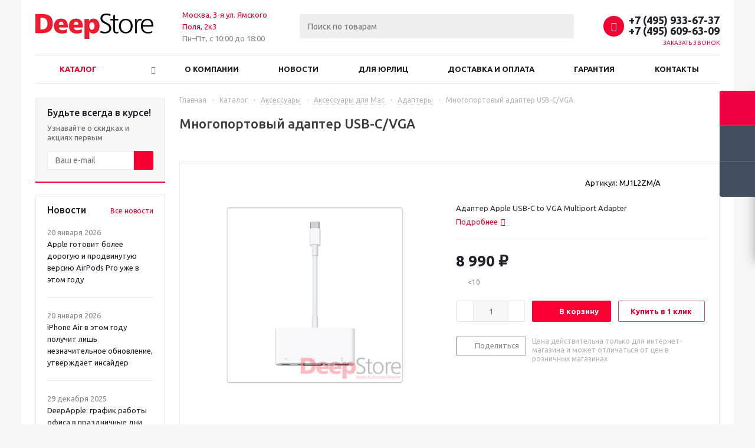

--- FILE ---
content_type: text/html; charset=UTF-8
request_url: https://deepa.ru/catalog/aksessuary/aksessuary_dlya_mac/adaptery_2/mnogoportovyy_adapter_usb_c_vga/
body_size: 38778
content:
<!DOCTYPE html>
<html lang="ru" >
<head>
<meta name="yandex-verification" content="03429a1e391c1f5e" />

	<title>Многопортовый адаптер USB-C/VGA купить в интернет магазине Deepstore, цена в Москве с доставкой, отзывы, фотографии, ✔ оплата по безналу для юр лиц - www.deepa.ru</title>
	<meta name="viewport" content="initial-scale=1.0, width=device-width" />
	<meta name="HandheldFriendly" content="true" />
	<meta name="yes" content="yes" />
	<meta name="apple-mobile-web-app-status-bar-style" content="black" />
	<meta name="SKYPE_TOOLBAR" content="SKYPE_TOOLBAR_PARSER_COMPATIBLE" />
	<meta http-equiv="Content-Type" content="text/html; charset=UTF-8" />
<meta name="keywords" content="Многопортовый адаптер USB-C/VGA" />
<meta name="description" content="Купить Многопортовый адаптер USB-C/VGA по отличной цене с быстрой доставкой для юридических и физических лиц в интернет магазине Deepstore. Оформляем заказы в т.ч. и по безналичному расчету, ✔ полный пакет документов для бухгалтерии! Адаптеры Apple  - аксессуары, отзывы, описание, фото, инструкция. Оформить заказ можно по ☎ +7 (495) 933 6737! " />
<link href="/bitrix/js/ui/design-tokens/dist/ui.design-tokens.min.css?167570660622029"  rel="stylesheet" />
<link href="/bitrix/js/ui/fonts/opensans/ui.font.opensans.min.css?16757062202320"  rel="stylesheet" />
<link href="/bitrix/js/main/popup/dist/main.popup.bundle.min.css?169685321826598"  rel="stylesheet" />
<link href="/bitrix/cache/css/s1/aspro_optimus/page_ebf55ed5295b05389c5722781a444853/page_ebf55ed5295b05389c5722781a444853_v1.css?17689235549743"  rel="stylesheet" />
<link href="/bitrix/cache/css/s1/aspro_optimus/default_26d952892a584f1a83fed6eee00b6c8d/default_26d952892a584f1a83fed6eee00b6c8d_v1.css?1768923554654"  rel="stylesheet" />
<link href="/bitrix/cache/css/s1/aspro_optimus/template_a551db4df5262b3bac2096e8921676db/template_a551db4df5262b3bac2096e8921676db_v1.css?1768923548745202"  data-template-style="true" rel="stylesheet" />
<script>if(!window.BX)window.BX={};if(!window.BX.message)window.BX.message=function(mess){if(typeof mess==='object'){for(let i in mess) {BX.message[i]=mess[i];} return true;}};</script>
<script>(window.BX||top.BX).message({'JS_CORE_LOADING':'Загрузка...','JS_CORE_NO_DATA':'- Нет данных -','JS_CORE_WINDOW_CLOSE':'Закрыть','JS_CORE_WINDOW_EXPAND':'Развернуть','JS_CORE_WINDOW_NARROW':'Свернуть в окно','JS_CORE_WINDOW_SAVE':'Сохранить','JS_CORE_WINDOW_CANCEL':'Отменить','JS_CORE_WINDOW_CONTINUE':'Продолжить','JS_CORE_H':'ч','JS_CORE_M':'м','JS_CORE_S':'с','JSADM_AI_HIDE_EXTRA':'Скрыть лишние','JSADM_AI_ALL_NOTIF':'Показать все','JSADM_AUTH_REQ':'Требуется авторизация!','JS_CORE_WINDOW_AUTH':'Войти','JS_CORE_IMAGE_FULL':'Полный размер'});</script>

<script src="/bitrix/js/main/core/core.min.js?1697644559221146"></script>

<script>BX.setJSList(['/bitrix/js/main/core/core_ajax.js','/bitrix/js/main/core/core_promise.js','/bitrix/js/main/polyfill/promise/js/promise.js','/bitrix/js/main/loadext/loadext.js','/bitrix/js/main/loadext/extension.js','/bitrix/js/main/polyfill/promise/js/promise.js','/bitrix/js/main/polyfill/find/js/find.js','/bitrix/js/main/polyfill/includes/js/includes.js','/bitrix/js/main/polyfill/matches/js/matches.js','/bitrix/js/ui/polyfill/closest/js/closest.js','/bitrix/js/main/polyfill/fill/main.polyfill.fill.js','/bitrix/js/main/polyfill/find/js/find.js','/bitrix/js/main/polyfill/matches/js/matches.js','/bitrix/js/main/polyfill/core/dist/polyfill.bundle.js','/bitrix/js/main/core/core.js','/bitrix/js/main/polyfill/intersectionobserver/js/intersectionobserver.js','/bitrix/js/main/lazyload/dist/lazyload.bundle.js','/bitrix/js/main/polyfill/core/dist/polyfill.bundle.js','/bitrix/js/main/parambag/dist/parambag.bundle.js']);
</script>
<script>(window.BX||top.BX).message({'pull_server_enabled':'N','pull_config_timestamp':'0','pull_guest_mode':'N','pull_guest_user_id':'0'});(window.BX||top.BX).message({'PULL_OLD_REVISION':'Для продолжения корректной работы с сайтом необходимо перезагрузить страницу.'});</script>
<script>(window.BX||top.BX).message({'LANGUAGE_ID':'ru','FORMAT_DATE':'DD.MM.YYYY','FORMAT_DATETIME':'DD.MM.YYYY HH:MI:SS','COOKIE_PREFIX':'BITRIX_SM','SERVER_TZ_OFFSET':'10800','UTF_MODE':'Y','SITE_ID':'s1','SITE_DIR':'/','USER_ID':'','SERVER_TIME':'1768962592','USER_TZ_OFFSET':'0','USER_TZ_AUTO':'Y','bitrix_sessid':'c472f581dd4005b932fc1a708bb7b940'});</script>


<script  src="/bitrix/cache/js/s1/aspro_optimus/kernel_main/kernel_main_v1.js?1768924578154480"></script>
<script src="/bitrix/js/ui/dexie/dist/dexie3.bundle.min.js?169764451088274"></script>
<script src="/bitrix/js/main/core/core_ls.min.js?16748932657365"></script>
<script src="/bitrix/js/main/core/core_frame_cache.min.js?169764456011307"></script>
<script src="/bitrix/js/pull/protobuf/protobuf.min.js?167489328276433"></script>
<script src="/bitrix/js/pull/protobuf/model.min.js?167489328214190"></script>
<script src="/bitrix/js/rest/client/rest.client.min.js?16748932989240"></script>
<script src="/bitrix/js/pull/client/pull.client.min.js?169764446147780"></script>
<script src="/bitrix/js/main/jquery/jquery-1.12.4.min.js?167570635397163"></script>
<script src="/bitrix/js/main/ajax.min.js?167489323422194"></script>
<script src="/bitrix/js/main/popup/dist/main.popup.bundle.min.js?169685317965670"></script>
<script src="/bitrix/js/main/cphttprequest.min.js?16748932653623"></script>
<script src="/bitrix/js/currency/currency-core/dist/currency-core.bundle.min.js?16758692043755"></script>
<script src="/bitrix/js/currency/core_currency.min.js?1674893282833"></script>
<script>BX.setJSList(['/bitrix/js/main/core/core_fx.js','/bitrix/js/main/session.js','/bitrix/js/main/pageobject/pageobject.js','/bitrix/js/main/core/core_window.js','/bitrix/js/main/date/main.date.js','/bitrix/js/main/core/core_date.js','/bitrix/js/main/utils.js','/bitrix/templates/aspro_optimus/components/bitrix/catalog.element/main/script.js','/bitrix/templates/aspro_optimus/components/bitrix/sale.prediction.product.detail/main/script.js','/bitrix/templates/aspro_optimus/components/bitrix/sale.gift.product/main/script.js','/bitrix/templates/aspro_optimus/components/bitrix/sale.gift.main.products/main/script.js','/bitrix/templates/aspro_optimus/components/bitrix/catalog.bigdata.products/main_new/script.js','/bitrix/templates/aspro_optimus/js/lazysizes.min.js','/bitrix/templates/aspro_optimus/js/ls.unveilhooks.min.js','/bitrix/templates/aspro_optimus/js/jquery.actual.min.js','/bitrix/templates/aspro_optimus/js/jqModal.js','/bitrix/templates/aspro_optimus/js/jquery.fancybox.js','/bitrix/templates/aspro_optimus/js/jquery.history.js','/bitrix/templates/aspro_optimus/js/jquery.flexslider.js','/bitrix/templates/aspro_optimus/js/jquery.validate.min.js','/bitrix/templates/aspro_optimus/js/jquery.inputmask.bundle.min.js','/bitrix/templates/aspro_optimus/js/jquery.easing.1.3.js','/bitrix/templates/aspro_optimus/js/equalize.min.js','/bitrix/templates/aspro_optimus/js/jquery.alphanumeric.js','/bitrix/templates/aspro_optimus/js/jquery.cookie.js','/bitrix/templates/aspro_optimus/js/jquery.plugin.min.js','/bitrix/templates/aspro_optimus/js/jquery.countdown.min.js','/bitrix/templates/aspro_optimus/js/jquery.countdown-ru.js','/bitrix/templates/aspro_optimus/js/jquery.ikSelect.js','/bitrix/templates/aspro_optimus/js/sly.js','/bitrix/templates/aspro_optimus/js/equalize_ext.js','/bitrix/templates/aspro_optimus/js/jquery.mousewheel-3.0.6.min.js','/bitrix/templates/aspro_optimus/js/jquery.mCustomScrollbar.min.js','/bitrix/templates/aspro_optimus/js/jquery.dotdotdot.js','/bitrix/templates/aspro_optimus/js/velocity.js','/bitrix/templates/aspro_optimus/js/velocity.ui.js','/bitrix/templates/aspro_optimus/js/jquery.appear.js','/bitrix/templates/aspro_optimus/js/main.js','/bitrix/components/bitrix/search.title/script.js','/bitrix/templates/aspro_optimus/components/bitrix/search.title/catalog/script.js','/bitrix/templates/aspro_optimus/js/custom.js']);</script>
<script>BX.setCSSList(['/bitrix/templates/aspro_optimus/components/bitrix/catalog/main/style.css','/bitrix/templates/aspro_optimus/components/bitrix/sale.gift.main.products/main/style.css','/bitrix/templates/aspro_optimus/css/jquery.fancybox.css','/bitrix/templates/aspro_optimus/css/styles.css','/bitrix/templates/aspro_optimus/css/animation/animation_ext.css','/bitrix/templates/aspro_optimus/css/jquery.mCustomScrollbar.min.css','/bitrix/templates/aspro_optimus/ajax/ajax.css','/bitrix/templates/aspro_optimus/styles.css','/bitrix/templates/aspro_optimus/template_styles.css','/bitrix/templates/aspro_optimus/themes/custom_s1/theme.css','/bitrix/templates/aspro_optimus/bg_color/light/bgcolors.css','/bitrix/templates/aspro_optimus/css/media.min.css','/bitrix/templates/aspro_optimus/css/fonts/font-awesome/css/font-awesome.min.css','/bitrix/templates/aspro_optimus/css/print.css','/bitrix/templates/aspro_optimus/css/custom.css','/bitrix/templates/aspro_optimus/components/bitrix/iblock.vote/element_rating/style.css']);</script>
<script>
					(function () {
						"use strict";

						var counter = function ()
						{
							var cookie = (function (name) {
								var parts = ("; " + document.cookie).split("; " + name + "=");
								if (parts.length == 2) {
									try {return JSON.parse(decodeURIComponent(parts.pop().split(";").shift()));}
									catch (e) {}
								}
							})("BITRIX_CONVERSION_CONTEXT_s1");

							if (cookie && cookie.EXPIRE >= BX.message("SERVER_TIME"))
								return;

							var request = new XMLHttpRequest();
							request.open("POST", "/bitrix/tools/conversion/ajax_counter.php", true);
							request.setRequestHeader("Content-type", "application/x-www-form-urlencoded");
							request.send(
								"SITE_ID="+encodeURIComponent("s1")+
								"&sessid="+encodeURIComponent(BX.bitrix_sessid())+
								"&HTTP_REFERER="+encodeURIComponent(document.referrer)
							);
						};

						if (window.frameRequestStart === true)
							BX.addCustomEvent("onFrameDataReceived", counter);
						else
							BX.ready(counter);
					})();
				</script>
<script>BX.message({'PHONE':'Телефон','SOCIAL':'Социальные сети','DESCRIPTION':'Описание магазина','ITEMS':'Товары','LOGO':'Логотип','REGISTER_INCLUDE_AREA':'Текст о регистрации','AUTH_INCLUDE_AREA':'Текст об авторизации','FRONT_IMG':'Изображение компании','EMPTY_CART':'пуста','CATALOG_VIEW_MORE':'... Показать все','CATALOG_VIEW_LESS':'... Свернуть','JS_REQUIRED':'Заполните это поле!','JS_FORMAT':'Неверный формат!','JS_FILE_EXT':'Недопустимое расширение файла!','JS_PASSWORD_COPY':'Пароли не совпадают!','JS_PASSWORD_LENGTH':'Минимум 6 символов!','JS_ERROR':'Неверно заполнено поле!','JS_FILE_SIZE':'Максимальный размер 5мб!','JS_FILE_BUTTON_NAME':'Выберите файл','JS_FILE_DEFAULT':'Файл не найден','JS_DATE':'Некорректная дата!','JS_RECAPTCHA_ERROR':'Пройдите проверку','JS_REQUIRED_LICENSES':'Согласитесь с условиями!','JS_REQUIRED_OFFER':'Согласитесь с условиями!','FANCY_CLOSE':'Закрыть','FANCY_NEXT':'Следующий','FANCY_PREV':'Предыдущий','TOP_AUTH_REGISTER':'Регистрация','CALLBACK':'Заказать звонок','UNTIL_AKC':'До конца акции','TITLE_QUANTITY_BLOCK':'Остаток','TITLE_QUANTITY':'штук','TOTAL_SUMM_ITEM':'Общая стоимость ','RECAPTCHA_TEXT':'Подтвердите, что вы не робот','SUBSCRIBE_SUCCESS':'Вы успешно подписались','COUNTDOWN_SEC':'сек.','COUNTDOWN_MIN':'мин.','COUNTDOWN_HOUR':'час.','COUNTDOWN_DAY0':'дней','COUNTDOWN_DAY1':'день','COUNTDOWN_DAY2':'дня','COUNTDOWN_WEAK0':'Недель','COUNTDOWN_WEAK1':'Неделя','COUNTDOWN_WEAK2':'Недели','COUNTDOWN_MONTH0':'Месяцев','COUNTDOWN_MONTH1':'Месяц','COUNTDOWN_MONTH2':'Месяца','COUNTDOWN_YEAR0':'Лет','COUNTDOWN_YEAR1':'Год','COUNTDOWN_YEAR2':'Года','CATALOG_PARTIAL_BASKET_PROPERTIES_ERROR':'Заполнены не все свойства у добавляемого товара','CATALOG_EMPTY_BASKET_PROPERTIES_ERROR':'Выберите свойства товара, добавляемые в корзину в параметрах компонента','CATALOG_ELEMENT_NOT_FOUND':'Элемент не найден','ERROR_ADD2BASKET':'Ошибка добавления товара в корзину','CATALOG_SUCCESSFUL_ADD_TO_BASKET':'Успешное добавление товара в корзину','ERROR_BASKET_TITLE':'Ошибка корзины','ERROR_BASKET_PROP_TITLE':'Выберите свойства, добавляемые в корзину','ERROR_BASKET_BUTTON':'Выбрать','BASKET_TOP':'Корзина в шапке','ERROR_ADD_DELAY_ITEM':'Ошибка отложенной корзины','VIEWED_TITLE':'Ранее вы смотрели','VIEWED_BEFORE':'Ранее вы смотрели','BEST_TITLE':'Лучшие предложения','CT_BST_SEARCH_BUTTON':'Поиск','CT_BST_SEARCH2_BUTTON':'Найти','BASKET_PRINT_BUTTON':'Распечатать','BASKET_CLEAR_ALL_BUTTON':'Очистить','BASKET_QUICK_ORDER_BUTTON':'Быстрый заказ','BASKET_CONTINUE_BUTTON':'Продолжить покупки','BASKET_ORDER_BUTTON':'Оформить заказ','SHARE_BUTTON':'Поделиться','BASKET_CHANGE_TITLE':'Ваш заказ','BASKET_CHANGE_LINK':'Изменить','FROM':'от','TITLE_BLOCK_VIEWED_NAME':'Ранее вы смотрели','T_BASKET':'Корзина заказа','FILTER_EXPAND_VALUES':'Показать все','FILTER_HIDE_VALUES':'Свернуть','FULL_ORDER':'Полный заказ','ITEM_ECONOMY':'Экономия','JS_FORMAT_ORDER':'имеет неверный формат','S_MOBILE_MENU':'Меню'})</script>
<script>window.lazySizesConfig = window.lazySizesConfig || {};lazySizesConfig.loadMode = 2;lazySizesConfig.expand = 100;lazySizesConfig.expFactor = 1;lazySizesConfig.hFac = 0.1;window.lazySizesConfig.lazyClass = "lazy";</script>
<link rel="shortcut icon" href="/favicon.jpg" type="image/jpeg" />
<link rel="apple-touch-icon" sizes="180x180" href="/upload/aspro.optimus/60d/md0r7g5vfu731o31awhl01r3w3bldwoc.jpg" />
<style>html {--theme-base-color:#f03;}</style>
<script>var ajaxMessages = {wait:"Загрузка..."}</script>
<meta property="og:description" content="Адаптер Apple USB-C to VGA Multiport Adapter" />
<meta property="og:image" content="https://deepa.ru/upload/iblock/e90/x2hrf8g0ewlum9uwqfy0xg3ht8ydau4t.jpg" />
<link rel="image_src" href="https://deepa.ru/upload/iblock/e90/x2hrf8g0ewlum9uwqfy0xg3ht8ydau4t.jpg"  />
<meta property="og:title" content="Многопортовый адаптер USB-C/VGA купить в интернет магазине Deepstore, цена в Москве с доставкой, отзывы, фотографии, ✔ оплата по безналу для юр лиц - www.deepa.ru" />
<meta property="og:type" content="website" />
<meta property="og:url" content="https://deepa.ru/catalog/aksessuary/aksessuary_dlya_mac/adaptery_2/mnogoportovyy_adapter_usb_c_vga/" />



<script  src="/bitrix/cache/js/s1/aspro_optimus/template_f1a712cbdb09a876fff953aed7a3cfa9/template_f1a712cbdb09a876fff953aed7a3cfa9_v1.js?1768923548561503"></script>
<script  src="/bitrix/cache/js/s1/aspro_optimus/page_f909213d9fd722ca29a0021c86c93f69/page_f909213d9fd722ca29a0021c86c93f69_v1.js?1768923554142688"></script>
<script>var _ba = _ba || []; _ba.push(["aid", "187425c2bce10ffb3c4d563606ee08a1"]); _ba.push(["host", "deepa.ru"]); _ba.push(["ad[ct][item]", "[base64]"]);_ba.push(["ad[ct][user_id]", function(){return BX.message("USER_ID") ? BX.message("USER_ID") : 0;}]);_ba.push(["ad[ct][recommendation]", function() {var rcmId = "";var cookieValue = BX.getCookie("BITRIX_SM_RCM_PRODUCT_LOG");var productId = 21032;var cItems = [];var cItem;if (cookieValue){cItems = cookieValue.split(".");}var i = cItems.length;while (i--){cItem = cItems[i].split("-");if (cItem[0] == productId){rcmId = cItem[1];break;}}return rcmId;}]);_ba.push(["ad[ct][v]", "2"]);(function() {var ba = document.createElement("script"); ba.type = "text/javascript"; ba.async = true;ba.src = (document.location.protocol == "https:" ? "https://" : "http://") + "bitrix.info/ba.js";var s = document.getElementsByTagName("script")[0];s.parentNode.insertBefore(ba, s);})();</script>


		
									
				<!--[if gte IE 9]><style>.basket_button, .button30, .icon {filter: none;}</style><![endif]-->

<link href='https://fonts.googleapis.com/css?family=Ubuntu:400,500,700,400italic&subset=latin,cyrillic' rel='stylesheet'>
</head>
	<body class='' id="main">
		
		
		<div id=""></div>

	
						<!--'start_frame_cache_basketitems-component-block'-->	<div id="ajax_basket"></div>
<!--'end_frame_cache_basketitems-component-block'-->					<script>
			BX.message({'MIN_ORDER_PRICE_TEXT':'<b>Минимальная сумма заказа #PRICE#<\/b><br/>Пожалуйста, добавьте еще товаров в корзину','LICENSES_TEXT':'Я согласен на <a href=\"/include/licenses_detail.php\" target=\"_blank\">обработку персональных данных<\/a>'});

			var arOptimusOptions = ({
				"SITE_DIR" : "/",
				"SITE_ID" : "s1",
				"FORM" : ({
					"ASK_FORM_ID" : "ASK",
					"SERVICES_FORM_ID" : "SERVICES",
					"FEEDBACK_FORM_ID" : "FEEDBACK",
					"CALLBACK_FORM_ID" : "CALLBACK",
					"RESUME_FORM_ID" : "RESUME",
					"TOORDER_FORM_ID" : "TOORDER",
					"CHEAPER_FORM_ID" : "CHEAPER",
					"DELIVERY_FORM_ID" : "DELIVERY",
				}),
				"PAGES" : ({
					"FRONT_PAGE" : "",
					"BASKET_PAGE" : "",
					"ORDER_PAGE" : "",
					"PERSONAL_PAGE" : "",
					"CATALOG_PAGE" : "1",
					"CATALOG_PAGE_URL" : "/catalog/",
				}),
				"PRICES" : ({
					"MIN_PRICE" : "10",
				}),
				"THEME" : ({
					"THEME_SWITCHER" : "n",
					"COLOR_THEME" : "custom",
					"CUSTOM_COLOR_THEME" : "f03",
					"LOGO_IMAGE" : "/upload/aspro.optimus/961/2t7vbtxdxto3ozz8tiu2p5rakl5qlrqh.jpg",
					"FAVICON_IMAGE" : "/favicon.jpg",
					"APPLE_TOUCH_ICON_IMAGE" : "/upload/aspro.optimus/60d/md0r7g5vfu731o31awhl01r3w3bldwoc.jpg",
					"BANNER_WIDTH" : "",
					"BANNER_ANIMATIONTYPE" : "SLIDE_HORIZONTAL",
					"BANNER_SLIDESSHOWSPEED" : "5000",
					"BANNER_ANIMATIONSPEED" : "600",
					"HEAD" : ({
						"VALUE" : "",
						"MENU" : "",
						"MENU_COLOR" : "",
						"HEAD_COLOR" : "",
					}),
					"BASKET" : "fly",
					"STORES" : "",
					"STORES_SOURCE" : "iblock",
					"TYPE_SKU" : "type_1",
					"TYPE_VIEW_FILTER" : "vertical",
					"MOBILE_CATALOG_BLOCK_COMPACT" : "n",
					"SHOW_BASKET_ONADDTOCART" : "Y",
					"SHOW_BASKET_PRINT" : "Y",
					"SHOW_ONECLICKBUY_ON_BASKET_PAGE" : "Y",
					"PHONE_MASK" : "+7 (999) 999-99-99",
					"VALIDATE_PHONE_MASK" : "^[+][7] [(][0-9]{3}[)] [0-9]{3}[-][0-9]{2}[-][0-9]{2}$",
					"SCROLLTOTOP_TYPE" : "ROUND_GREY",
					"SCROLLTOTOP_POSITION" : "PADDING",
					"MENU_POSITION" : "line",
					"MENU_TYPE_VIEW" : "bottom",
					"SHOW_LICENCE" : "Y",
					"LICENCE_CHECKED" : "Y",
					"SHOW_OFFER" : "N",
					"OFFER_CHECKED" : "N",
					"DISCOUNT_PRICE" : "",
					"DETAIL_PICTURE_MODE" : "POPUP",
					"SHOW_TOTAL_SUMM" : "N",
					"CHANGE_TITLE_ITEM" : "N",
					"ONE_CLICK_BUY_CAPTCHA" :"Y",
					"EMPTY_PRICE_TEXT" : "Нет данных",
					'LOGIN_EQUAL_EMAIL': 'Y',
				}),
				"COUNTERS":({
					"YANDEX_COUNTER" : "844",
					"YANDEX_ECOMERCE" : "Y",
					"USE_YA_COUNTER" : "Y",
					"YA_COUNTER_ID" : "94983622",
					"USE_FORMS_GOALS" : "COMMON",
					"USE_BASKET_GOALS" : "Y",
					"USE_1CLICK_GOALS" : "Y",
					"USE_FASTORDER_GOALS" : "Y",
					"USE_FULLORDER_GOALS" : "Y",
					"USE_DEBUG_GOALS" : "N",
					"GOOGLE_COUNTER" : "0",
					"GOOGLE_ECOMERCE" : "N",
					"TYPE":{
						"ONE_CLICK":"Покупка в 1 клик",
						"QUICK_ORDER":"Быстрый заказ",
					},
					"GOOGLE_EVENTS":{
						"ADD2BASKET": "addToCart",
						"REMOVE_BASKET": "removeFromCart",
						"CHECKOUT_ORDER": "checkout",
						"PURCHASE": "gtm.dom",
					}
				}),
				"JS_ITEM_CLICK":({
					"precision" : 6,
					"precisionFactor" : Math.pow(10,6)
				})
			});

			$(document).ready(function(){
				$.extend( $.validator.messages, {
					required: BX.message('JS_REQUIRED'),
					email: BX.message('JS_FORMAT'),
					equalTo: BX.message('JS_PASSWORD_COPY'),
					minlength: BX.message('JS_PASSWORD_LENGTH'),
					remote: BX.message('JS_ERROR')
				});

				$.validator.addMethod(
					'regexp', function( value, element, regexp ){
						var re = new RegExp( regexp );
						return this.optional( element ) || re.test( value );
					},
					BX.message('JS_FORMAT')
				);

				$.validator.addMethod(
					'filesize', function( value, element, param ){
						return this.optional( element ) || ( element.files[0].size <= param )
					},
					BX.message('JS_FILE_SIZE')
				);

				$.validator.addMethod(
					'date', function( value, element, param ) {
						var status = false;
						if(!value || value.length <= 0){
							status = false;
						}
						else{
							// html5 date allways yyyy-mm-dd
							var re = new RegExp('^([0-9]{4})(.)([0-9]{2})(.)([0-9]{2})$');
							var matches = re.exec(value);
							if(matches){
								var composedDate = new Date(matches[1], (matches[3] - 1), matches[5]);
								status = ((composedDate.getMonth() == (matches[3] - 1)) && (composedDate.getDate() == matches[5]) && (composedDate.getFullYear() == matches[1]));
							}
							else{
								// firefox
								var re = new RegExp('^([0-9]{2})(.)([0-9]{2})(.)([0-9]{4})$');
								var matches = re.exec(value);
								if(matches){
									var composedDate = new Date(matches[5], (matches[3] - 1), matches[1]);
									status = ((composedDate.getMonth() == (matches[3] - 1)) && (composedDate.getDate() == matches[1]) && (composedDate.getFullYear() == matches[5]));
								}
							}
						}
						return status;
					}, BX.message('JS_DATE')
				);

				$.validator.addMethod(
					'extension', function(value, element, param){
						param = typeof param === 'string' ? param.replace(/,/g, '|') : 'png|jpe?g|gif';
						return this.optional(element) || value.match(new RegExp('.(' + param + ')$', 'i'));
					}, BX.message('JS_FILE_EXT')
				);

				$.validator.addMethod(
					'captcha', function( value, element, params ){
						return $.validator.methods.remote.call(this, value, element,{
							url: arOptimusOptions['SITE_DIR'] + 'ajax/check-captcha.php',
							type: 'post',
							data:{
								captcha_word: value,
								captcha_sid: function(){
									return $(element).closest('form').find('input[name="captcha_sid"]').val();
								}
							}
						});
					},
					BX.message('JS_ERROR')
				);

				$.validator.addMethod(
					'recaptcha', function(value, element, param){
						var id = $(element).closest('form').find('.g-recaptcha').attr('data-widgetid');
						if(typeof id !== 'undefined'){
							return grecaptcha.getResponse(id) != '';
						}
						else{
							return true;
						}
					}, BX.message('JS_RECAPTCHA_ERROR')
				);

				$.validator.addClassRules({
					'phone':{
						regexp: arOptimusOptions['THEME']['VALIDATE_PHONE_MASK']
					},
					'confirm_password':{
						equalTo: 'input[name="REGISTER\[PASSWORD\]"]',
						minlength: 6
					},
					'password':{
						minlength: 6
					},
					'inputfile':{
						extension: arOptimusOptions['THEME']['VALIDATE_FILE_EXT'],
						filesize: 5000000
					},
					'captcha':{
						captcha: ''
					},
					'recaptcha':{
						recaptcha: ''
					}
				});

				if(arOptimusOptions['THEME']['PHONE_MASK']){
					$('input.phone').inputmask('mask', {'mask': arOptimusOptions['THEME']['PHONE_MASK']});
				}

				jqmEd('feedback', arOptimusOptions['FORM']['FEEDBACK_FORM_ID']);
				jqmEd('ask', arOptimusOptions['FORM']['ASK_FORM_ID'], '.ask_btn');
				jqmEd('services', arOptimusOptions['FORM']['SERVICES_FORM_ID'], '.services_btn','','.services_btn');
				if($('.resume_send').length){
					$(document).on('click', '.resume_send', function(e) {	
						$("body").append("<span class='resume_send_wr' style='display:none;'></span>");
						jqmEd('resume', arOptimusOptions['FORM']['RESUME_FORM_ID'], '.resume_send_wr','', this);
						$("body .resume_send_wr").click();
						$("body .resume_send_wr").remove();
					})
				}
				jqmEd('callback', arOptimusOptions['FORM']['CALLBACK_FORM_ID'], '.callback_btn');
				//jqmEd('cheaper', arOptimusOptions['FORM']['CHEAPER_FORM_ID'], '.cheaper');

			});
			</script>
										<div class="wrapper hide_catalog hidden-compare basket_fly light banner_auto">
			<div class="header_wrap ">
								<header id="header" class="page-header">
					<div class="wrapper_inner">
						<div class="top_br"></div>
						<table class="middle-h-row">
							<tr>
								<td class="logo_wrapp">
									<div class="logo nofill_n">
										<a href="/"><img src="/upload/aspro.optimus/961/2t7vbtxdxto3ozz8tiu2p5rakl5qlrqh.jpg" alt="www.deepa.ru" title="www.deepa.ru" data-src="" /></a>										</div>
								</td>
								<td class="text_wrapp">
									<div class="slogan">
										<a href="/contacts/">Москва, 3-я ул. Ямского Поля, 2к3</a><br>
Пн–Пт, с 10:00 до 18:00									</div>
								</td>
								<td  class="center_block">
									<div class="search">
											<div id="title-search" class="stitle_form">
		<form action="/catalog/">
			<div class="form-control1 bg">
				<input id="title-searchs-input" type="text" name="q" value="" size="40" class="text small_block" maxlength="100" autocomplete="off" placeholder="Поиск по товарам" />
				<input name="s" type="submit" value="Поиск" class="button icon" />
				<span class="close-block inline-search-hide">
					<i class="svg inline close-icons svg-inline-svg-close" aria-hidden="true" ><svg xmlns="http://www.w3.org/2000/svg" width="16" height="16" viewBox="0 0 16 16"><defs><style>.cccls-1{fill:#222;fill-rule:evenodd;}</style></defs><path data-name="Rounded Rectangle 114 copy 3" class="cccls-1" d="M334.411,138l6.3,6.3a1,1,0,0,1,0,1.414,0.992,0.992,0,0,1-1.408,0l-6.3-6.306-6.3,6.306a1,1,0,0,1-1.409-1.414l6.3-6.3-6.293-6.3a1,1,0,0,1,1.409-1.414l6.3,6.3,6.3-6.3A1,1,0,0,1,340.7,131.7Z" transform="translate(-325 -130)"/></svg>
</i>					
				</span>
			</div>
		</form>
	</div>


<div class="search-overlay"></div>


<script>
var jsControl = new JCTitleSearch({
    //'WAIT_IMAGE': '/bitrix/themes/.default/images/wait.gif',
    'AJAX_PAGE' : '/catalog/aksessuary/aksessuary_dlya_mac/adaptery_2/mnogoportovyy_adapter_usb_c_vga/',
    'CONTAINER_ID': 'title-search',
    'INPUT_ID': 'title-searchs-input',
    'MIN_QUERY_LEN': 2
});
$("#title-searchs-input").focus(function() { $(this).parents("form").find("button[type='submit']").addClass("hover"); });
$("#title-searchs-input").blur(function() { $(this).parents("form").find("button[type='submit']").removeClass("hover"); });
</script>
									</div>
								</td>
								<td class="basket_wrapp">
																			<div class="header-cart fly basket-line" id="basket_line">
											<div class="basket_fly">
	<div class="opener">
					<div title="Корзина пуста" data-type="AnDelCanBuy" class="basket_count small clicked empty">
				<a href="/basket/"></a>
				<div class="wraps_icon_block basket">
					<div class="count empty_items">
						<span>
							<span class="items">
								<span>0</span>
							</span>
						</span>
					</div>
				</div>
			</div>
			<div title="Список отложенных товаров пуст" data-type="DelDelCanBuy" class="wish_count small clicked empty">
				<a href="/basket/#delayed"></a>
				<div class="wraps_icon_block delay">
					<div class="count empty_items">
						<span>
							<span class="items">
								<span>0</span>
							</span>
						</span>
					</div>
				</div>
			</div>
				<div title="Сравнение товаров" class="compare_count small">
			<a href="/catalog/compare.php"></a>
			<div id="compare_fly" class="wraps_icon_block compare">
				<div class="count empty_items">
					<span>
						<span class="items">
							<span>0</span>
						</span>
					</span>
				</div>
			</div>
		</div>
		<div title="Вход\регистрация" class="user_block small">
			<a href="/auth/"></a>
			<div class="wraps_icon_block no_img user_reg"></div>
		</div>
	</div>
	<div class="basket_sort">
		<span class="basket_title">Корзина заказа</span>
	</div>
</div>
<!--'start_frame_cache_header-cart'-->						<script>
				arBasketAsproCounters = {'READY':{'COUNT':'0','TITLE':'','HREF':'/basket/'},'DELAY':{'COUNT':'0','TITLE':'','HREF':'/basket/#delayed'},'COMPARE':{'COUNT':'0','TITLE':'Сравнение товаров','HREF':'/catalog/compare.php'},'PERSONAL':{'ID':'0','SRC':'','TITLE':'Вход\\регистрация','HREF':'/auth/'},'DEFAULT':true};
				SetActualBasketFlyCounters();

				$(document).on('click', "#basket_line .basket_fly .opener > div.clicked", function(){
					function onOpenFlyBasket(_this){
						$("#basket_line .basket_fly .tabs li").removeClass("cur");
						$("#basket_line .basket_fly .tabs_content li").removeClass("cur");
						$("#basket_line .basket_fly .remove_all_basket").removeClass("cur");
						if(!$(_this).is(".wish_count.empty")){
							$("#basket_line .basket_fly .tabs_content li[item-section="+$(_this).data("type")+"]").addClass("cur");
							$("#basket_line .basket_fly .tabs li:eq("+$(_this).index()+")").addClass("cur");
							$("#basket_line .basket_fly .remove_all_basket."+$(_this).data("type")).addClass("cur");
						}
						else{
							$("#basket_line .basket_fly .tabs li").first().addClass("cur").siblings().removeClass("cur");
							$("#basket_line .basket_fly .tabs_content li").first().addClass("cur").siblings().removeClass("cur");
							$("#basket_line .basket_fly .remove_all_basket").first().addClass("cur");
						}
						$("#basket_line .basket_fly .opener > div.clicked").removeClass('small');
					}

					if(window.matchMedia('(min-width: 769px)').matches){
						var _this = this;
						if(parseInt($("#basket_line .basket_fly").css("right")) < 0){
							$("#basket_line .basket_fly").stop().animate({"right": "0"}, 333, function(){
								if($(_this).closest('.basket_fly.loaded').length){
									onOpenFlyBasket(_this);
								}
								else{
									$.ajax({
										url: arOptimusOptions['SITE_DIR'] + 'ajax/basket_fly.php',
										type: 'post',
										success: function(html){
											$('#basket_line .basket_fly').addClass('loaded').html(html);
											onOpenFlyBasket(_this);
										}
									});
								}
							});
						}
						else if($(this).is(".wish_count:not(.empty)") && !$("#basket_line .basket_fly .basket_sort ul.tabs li.cur").is("[item-section=DelDelCanBuy]")){
							$("#basket_line .basket_fly .tabs li").removeClass("cur");
							$("#basket_line .basket_fly .tabs_content li").removeClass("cur");
							$("#basket_line .basket_fly .remove_all_basket").removeClass("cur");
							$("#basket_line .basket_fly .tabs_content li[item-section="+$(this).data("type")+"]").addClass("cur");
							$("#basket_line  .basket_fly .tabs li:eq("+$(this).index()+")").first().addClass("cur");
							$("#basket_line .basket_fly .remove_all_basket."+$(this).data("type")).first().addClass("cur");
						}
						else if($(this).is(".basket_count") && $("#basket_line .basket_fly .basket_sort ul.tabs li.cur").length && !$("#basket_line .basket_fly .basket_sort ul.tabs li.cur").is("[item-section=AnDelCanBuy]")){
							$("#basket_line .basket_fly .tabs li").removeClass("cur");
							$("#basket_line .basket_fly .tabs_content li").removeClass("cur");
							$("#basket_line .basket_fly .remove_all_basket").removeClass("cur");
							$("#basket_line  .basket_fly .tabs_content li:eq("+$(this).index()+")").addClass("cur");
							$("#basket_line  .basket_fly .tabs li:eq("+$(this).index()+")").first().addClass("cur");
							$("#basket_line .basket_fly .remove_all_basket."+$(this).data("type")).first().addClass("cur");
						}
						else{
							$("#basket_line .basket_fly").stop().animate({"right": -$("#basket_line .basket_fly").outerWidth()}, 150);
							$("#basket_line .basket_fly .opener > div.clicked").addClass('small');
						}
					}
				});
			</script>
			<!--'end_frame_cache_header-cart'-->										</div>
										<div class="middle_phone">
											<div class="phones">
												<span class="phone_wrap">
													<span class="phone">
														<span class="icons fa fa-phone"></span>
														<span class="phone_text">
															<a href="tel:+74959336737">+7 (495) 933-67-37</a>
<a href="tel:+74956096309" rel="nofollow">+7 (495) 609-63-09</a>
														</span>
													</span>
													<span class="order_wrap_btn">
														<span class="callback_btn">Заказать звонок</span>
													</span>
												</span>
											</div>
										</div>
																		<div class="clearfix"></div>
								</td>
							</tr>
						</table>
					</div>
					<div class="catalog_menu menu_light">
						<div class="wrapper_inner">
							<div class="wrapper_middle_menu wrap_menu">
								<ul class="menu adaptive">
									<li class="menu_opener">
											<div class="wrap_icon_search search_in_menu">
		<button class="top-btn inline-search-show ">
			<i class="svg inline  svg-inline-search-top" aria-hidden="true" ><svg width="15" height="15" viewBox="0 0 15 15" fill="none" xmlns="http://www.w3.org/2000/svg"><path fill-rule="evenodd" clip-rule="evenodd" d="M13.6989 13.6989C13.5966 13.802 13.475 13.8838 13.3409 13.9397C13.2069 13.9955 13.0631 14.0243 12.9179 14.0243C12.7727 14.0243 12.6289 13.9955 12.4949 13.9397C12.3608 13.8838 12.2392 13.802 12.1369 13.6989L9.4029 10.9649C8.16747 11.811 6.66059 12.1653 5.17756 11.9583C3.69452 11.7514 2.34223 10.998 1.38567 9.84599C0.42911 8.69394 -0.0627673 7.22621 0.00642194 5.7304C0.0756111 4.23459 0.700884 2.81853 1.75971 1.75971C2.81854 0.700881 4.23459 0.0756111 5.7304 0.00642192C7.2262 -0.0627673 8.69394 0.429112 9.84599 1.38567C10.998 2.34223 11.7514 3.69453 11.9583 5.17756C12.1653 6.66059 11.811 8.16746 10.9649 9.4029L13.6989 12.1369C13.802 12.2392 13.8838 12.3608 13.9397 12.4949C13.9955 12.6289 14.0243 12.7727 14.0243 12.9179C14.0243 13.0631 13.9955 13.2069 13.9397 13.3409C13.8838 13.475 13.802 13.5966 13.6989 13.6989ZM6.0159 2.0159C5.22477 2.0159 4.45141 2.25049 3.79362 2.69002C3.13582 3.12954 2.62313 3.75426 2.32038 4.48516C2.01763 5.21607 1.93842 6.02033 2.09276 6.79626C2.2471 7.57218 2.62806 8.28491 3.18747 8.84432C3.74688 9.40373 4.45961 9.7847 5.23553 9.93904C6.01146 10.0934 6.81572 10.0142 7.54663 9.71142C8.27753 9.40866 8.90225 8.89597 9.34178 8.23818C9.78131 7.58038 10.0159 6.80702 10.0159 6.0159C10.0159 4.95503 9.59447 3.93761 8.84433 3.18747C8.09418 2.43732 7.07676 2.0159 6.0159 2.0159Z" fill="white"/></svg></i>		</button>
	</div>
										<div class="text">
											Меню										</div>
									</li>
								</ul>
								<div class="catalog_menu_ext">
												
	<ul class="menu top menu_top_block catalogfirst ">
								<li class="catalog icons_fa has-child current">
				<a class="parent" href="/catalog/" >Каталог</a>
									<ul class="dropdown">
																																	<li class="full has-child  m_line v_bottom">
									<a class="icons_fa parent" href="/catalog/apple_2/">
																				<span class="name">Apple</span>
										<div class="toggle_block"></div></a>
																			<ul class="dropdown">
																							<li class="menu_item  ">
																										<a class="section dark_link" href="/catalog/apple_2/iphone/"><span>iPhone</span></a>
																											<ul class="dropdown">
																															<li class="menu_item ">
																	<a class="section1" href="/catalog/apple_2/iphone/iphone_17/"><span>iPhone 17</span></a>
																</li>
																															<li class="menu_item ">
																	<a class="section1" href="/catalog/apple_2/iphone/iphone_17_pro/"><span>iPhone 17 Pro</span></a>
																</li>
																															<li class="menu_item ">
																	<a class="section1" href="/catalog/apple_2/iphone/iphone_17_pro_max/"><span>iPhone 17 Pro Max</span></a>
																</li>
																															<li class="menu_item ">
																	<a class="section1" href="/catalog/apple_2/iphone/iphone_16/"><span>iPhone 16</span></a>
																</li>
																															<li class="menu_item ">
																	<a class="section1" href="/catalog/apple_2/iphone/iphone_16_plus/"><span>iPhone 16 Plus</span></a>
																</li>
																															<li class="menu_item ">
																	<a class="section1" href="/catalog/apple_2/iphone/iphone_16_pro/"><span>iPhone 16 Pro</span></a>
																</li>
																															<li class="menu_item ">
																	<a class="section1" href="/catalog/apple_2/iphone/iphone_16_pro_max/"><span>iPhone 16 Pro Max</span></a>
																</li>
																															<li class="menu_item ">
																	<a class="section1" href="/catalog/apple_2/iphone/iphone_16e/"><span>iPhone 16e</span></a>
																</li>
																															<li class="menu_item ">
																	<a class="section1" href="/catalog/apple_2/iphone/iphone_15/"><span>iPhone 15</span></a>
																</li>
																															<li class="menu_item ">
																	<a class="section1" href="/catalog/apple_2/iphone/iphone_15_plus/"><span>iPhone 15 Plus</span></a>
																</li>
																															<li class="menu_item ">
																	<a class="section1" href="/catalog/apple_2/iphone/iphone_14/"><span>iPhone 14</span></a>
																</li>
																															<li class="menu_item ">
																	<a class="section1" href="/catalog/apple_2/iphone/iphone_14_plus/"><span>iPhone 14 Plus</span></a>
																</li>
																															<li class="menu_item ">
																	<a class="section1" href="/catalog/apple_2/iphone/iphone_13_1/"><span>iPhone 13</span></a>
																</li>
																													</ul>
																										<div class="clearfix"></div>
												</li>
																							<li class="menu_item  ">
																										<a class="section dark_link" href="/catalog/apple_2/apple_watch/"><span>Apple Watch</span></a>
																											<ul class="dropdown">
																															<li class="menu_item ">
																	<a class="section1" href="/catalog/apple_2/apple_watch/apple_watch_se/"><span>Apple Watch SE</span></a>
																</li>
																															<li class="menu_item ">
																	<a class="section1" href="/catalog/apple_2/apple_watch/apple_watch_series_8/"><span>Apple Watch Series 8</span></a>
																</li>
																															<li class="menu_item ">
																	<a class="section1" href="/catalog/apple_2/apple_watch/apple_watch_series_9/"><span>Apple Watch Series 9</span></a>
																</li>
																															<li class="menu_item ">
																	<a class="section1" href="/catalog/apple_2/apple_watch/apple_watch_series_10/"><span>Apple Watch Series 10</span></a>
																</li>
																															<li class="menu_item ">
																	<a class="section1" href="/catalog/apple_2/apple_watch/apple_watch_ultra/"><span>Apple Watch Ultra</span></a>
																</li>
																															<li class="menu_item ">
																	<a class="section1" href="/catalog/apple_2/apple_watch/apple_watch_ultra_2/"><span>Apple Watch Ultra 2</span></a>
																</li>
																													</ul>
																										<div class="clearfix"></div>
												</li>
																							<li class="menu_item  ">
																										<a class="section dark_link" href="/catalog/apple_2/macbook_air/"><span>MacBook Air</span></a>
																											<ul class="dropdown">
																															<li class="menu_item ">
																	<a class="section1" href="/catalog/apple_2/macbook_air/macbook_air_13/"><span>MacBook Air 13&quot;</span></a>
																</li>
																															<li class="menu_item ">
																	<a class="section1" href="/catalog/apple_2/macbook_air/macbook_air_15/"><span>MacBook Air 15&quot;</span></a>
																</li>
																													</ul>
																										<div class="clearfix"></div>
												</li>
																							<li class="menu_item  ">
																										<a class="section dark_link" href="/catalog/apple_2/macbook_pro/"><span>MacBook Pro</span></a>
																											<ul class="dropdown">
																															<li class="menu_item ">
																	<a class="section1" href="/catalog/apple_2/macbook_pro/macbook_pro_14/"><span>MacBook Pro 14&quot;</span></a>
																</li>
																															<li class="menu_item ">
																	<a class="section1" href="/catalog/apple_2/macbook_pro/macbook_pro_16/"><span>MacBook Pro 16&quot;</span></a>
																</li>
																													</ul>
																										<div class="clearfix"></div>
												</li>
																							<li class="menu_item  ">
																										<a class="section dark_link" href="/catalog/apple_2/mac_mini/"><span>Mac mini</span></a>
																										<div class="clearfix"></div>
												</li>
																							<li class="menu_item  ">
																										<a class="section dark_link" href="/catalog/apple_2/ipad_1/"><span>iPad</span></a>
																											<ul class="dropdown">
																															<li class="menu_item ">
																	<a class="section1" href="/catalog/apple_2/ipad_1/ipad/"><span>iPad</span></a>
																</li>
																															<li class="menu_item ">
																	<a class="section1" href="/catalog/apple_2/ipad_1/ipad_air/"><span>iPad Air</span></a>
																</li>
																															<li class="menu_item ">
																	<a class="section1" href="/catalog/apple_2/ipad_1/ipad_mini/"><span>iPad mini</span></a>
																</li>
																															<li class="menu_item ">
																	<a class="section1" href="/catalog/apple_2/ipad_1/ipad_pro_1/"><span>iPad Pro</span></a>
																</li>
																													</ul>
																										<div class="clearfix"></div>
												</li>
																							<li class="menu_item  ">
																										<a class="section dark_link" href="/catalog/apple_2/mac_studio/"><span>Mac Studio</span></a>
																										<div class="clearfix"></div>
												</li>
																							<li class="menu_item  ">
																										<a class="section dark_link" href="/catalog/apple_2/imac/"><span>iMac</span></a>
																											<ul class="dropdown">
																															<li class="menu_item ">
																	<a class="section1" href="/catalog/apple_2/imac/imac_24/"><span>iMac 24&quot;</span></a>
																</li>
																													</ul>
																										<div class="clearfix"></div>
												</li>
																					</ul>
																	</li>
															<li class="full has-child  m_line v_bottom">
									<a class="icons_fa parent" href="/catalog/kompyutery/">
																				<span class="name">Компьютеры</span>
										<div class="toggle_block"></div></a>
																			<ul class="dropdown">
																							<li class="menu_item  ">
																										<a class="section dark_link" href="/catalog/kompyutery/monobloki/"><span>Моноблоки</span></a>
																										<div class="clearfix"></div>
												</li>
																							<li class="menu_item  ">
																										<a class="section dark_link" href="/catalog/kompyutery/noutbuki/"><span>Ноутбуки</span></a>
																										<div class="clearfix"></div>
												</li>
																					</ul>
																	</li>
															<li class="full has-child  m_line v_bottom">
									<a class="icons_fa parent" href="/catalog/graficheskie_planshety/">
																				<span class="name">Графические планшеты</span>
										<div class="toggle_block"></div></a>
																			<ul class="dropdown">
																							<li class="menu_item  ">
																										<a class="section dark_link" href="/catalog/graficheskie_planshety/aksessuary_1/"><span>Аксессуары</span></a>
																										<div class="clearfix"></div>
												</li>
																					</ul>
																	</li>
															<li class="full has-child  m_line v_bottom">
									<a class="icons_fa parent" href="/catalog/pechatnoe_oborudovanie/">
																				<span class="name">Печатное оборудование</span>
										<div class="toggle_block"></div></a>
																			<ul class="dropdown">
																							<li class="menu_item  ">
																										<a class="section dark_link" href="/catalog/pechatnoe_oborudovanie/mfu/"><span>МФУ</span></a>
																										<div class="clearfix"></div>
												</li>
																							<li class="menu_item  ">
																										<a class="section dark_link" href="/catalog/pechatnoe_oborudovanie/printery/"><span>Принтеры</span></a>
																										<div class="clearfix"></div>
												</li>
																							<li class="menu_item  ">
																										<a class="section dark_link" href="/catalog/pechatnoe_oborudovanie/raskhodnye_materialy/"><span>Расходные материалы</span></a>
																										<div class="clearfix"></div>
												</li>
																							<li class="menu_item  ">
																										<a class="section dark_link" href="/catalog/pechatnoe_oborudovanie/shirokoformatnaya_pechat/"><span>Широкоформатная печать</span></a>
																										<div class="clearfix"></div>
												</li>
																					</ul>
																	</li>
															<li class="full has-child  m_line v_bottom">
									<a class="icons_fa parent" href="/catalog/programmnoe_obespechenie/">
																				<span class="name">Программное обеспечение</span>
										<div class="toggle_block"></div></a>
																			<ul class="dropdown">
																							<li class="menu_item  ">
																										<a class="section dark_link" href="/catalog/programmnoe_obespechenie/adobe/"><span>Adobe</span></a>
																											<ul class="dropdown">
																															<li class="menu_item ">
																	<a class="section1" href="/catalog/programmnoe_obespechenie/adobe/dlya_kommercheskikh_organizatsiy/"><span>для Коммерческих организаций</span></a>
																</li>
																															<li class="menu_item ">
																	<a class="section1" href="/catalog/programmnoe_obespechenie/adobe/dlya_obrazovatelnykh_uchrezhdeniy/"><span>для Образовательных учреждений</span></a>
																</li>
																															<li class="menu_item ">
																	<a class="section1" href="/catalog/programmnoe_obespechenie/adobe/dlya_srednego_obrazovaniya_k_12/"><span>для среднего образования (K-12)</span></a>
																</li>
																													</ul>
																										<div class="clearfix"></div>
												</li>
																							<li class="menu_item  ">
																										<a class="section dark_link" href="/catalog/programmnoe_obespechenie/kaspersky/"><span>Kaspersky</span></a>
																										<div class="clearfix"></div>
												</li>
																							<li class="menu_item  ">
																										<a class="section dark_link" href="/catalog/programmnoe_obespechenie/microsoft/"><span>Microsoft</span></a>
																											<ul class="dropdown">
																															<li class="menu_item ">
																	<a class="section1" href="/catalog/programmnoe_obespechenie/microsoft/dlya_obrazovaniya/"><span>Для образования</span></a>
																</li>
																															<li class="menu_item ">
																	<a class="section1" href="/catalog/programmnoe_obespechenie/microsoft/kommercheskie/"><span>Коммерческие</span></a>
																</li>
																													</ul>
																										<div class="clearfix"></div>
												</li>
																							<li class="menu_item  ">
																										<a class="section dark_link" href="/catalog/programmnoe_obespechenie/paralles/"><span>Paralles</span></a>
																										<div class="clearfix"></div>
												</li>
																					</ul>
																	</li>
															<li class="full has-child  m_line v_bottom">
									<a class="icons_fa parent" href="/catalog/upravlenie_tsvetom/">
																				<span class="name">Управление цветом</span>
										<div class="toggle_block"></div></a>
																			<ul class="dropdown">
																							<li class="menu_item  ">
																										<a class="section dark_link" href="/catalog/upravlenie_tsvetom/veera_pantone/"><span>Веера Pantone</span></a>
																										<div class="clearfix"></div>
												</li>
																					</ul>
																	</li>
															<li class="full has-child  m_line v_bottom">
									<a class="icons_fa parent" href="/catalog/khranenie_dannykh/">
																				<span class="name">Хранение данных</span>
										<div class="toggle_block"></div></a>
																			<ul class="dropdown">
																							<li class="menu_item  ">
																										<a class="section dark_link" href="/catalog/khranenie_dannykh/flash_nakopiteli/"><span>Flash-накопители</span></a>
																											<ul class="dropdown">
																															<li class="menu_item ">
																	<a class="section1" href="/catalog/khranenie_dannykh/flash_nakopiteli/sd_card/"><span>SD-Card</span></a>
																</li>
																															<li class="menu_item ">
																	<a class="section1" href="/catalog/khranenie_dannykh/flash_nakopiteli/usb_3_0_usb_c/"><span>USB</span></a>
																</li>
																													</ul>
																										<div class="clearfix"></div>
												</li>
																							<li class="menu_item  ">
																										<a class="section dark_link" href="/catalog/khranenie_dannykh/raid/"><span>RAID</span></a>
																											<ul class="dropdown">
																															<li class="menu_item ">
																	<a class="section1" href="/catalog/khranenie_dannykh/raid/promise/"><span>Promise</span></a>
																</li>
																															<li class="menu_item ">
																	<a class="section1" href="/catalog/khranenie_dannykh/raid/qsan/"><span>Qsan</span></a>
																</li>
																															<li class="menu_item ">
																	<a class="section1" href="/catalog/khranenie_dannykh/raid/synology/"><span>Synology</span></a>
																</li>
																													</ul>
																										<div class="clearfix"></div>
												</li>
																							<li class="menu_item  ">
																										<a class="section dark_link" href="/catalog/khranenie_dannykh/zhestkie_diski/"><span>Жесткие диски</span></a>
																											<ul class="dropdown">
																															<li class="menu_item ">
																	<a class="section1" href="/catalog/khranenie_dannykh/zhestkie_diski/aksessuary_2/"><span>Аксессуары</span></a>
																</li>
																															<li class="menu_item ">
																	<a class="section1" href="/catalog/khranenie_dannykh/zhestkie_diski/vneshnie_hdd_usb/"><span>Внешние HDD USB</span></a>
																</li>
																															<li class="menu_item ">
																	<a class="section1" href="/catalog/khranenie_dannykh/zhestkie_diski/vneshnie_thunderbolt/"><span>Внешние Thunderbolt</span></a>
																</li>
																															<li class="menu_item ">
																	<a class="section1" href="/catalog/khranenie_dannykh/zhestkie_diski/vnutrennie_hdd/"><span>Внутренние HDD</span></a>
																</li>
																															<li class="menu_item ">
																	<a class="section1" href="/catalog/khranenie_dannykh/zhestkie_diski/vnutrennie_ssd/"><span>Внутренние SSD</span></a>
																</li>
																													</ul>
																										<div class="clearfix"></div>
												</li>
																					</ul>
																	</li>
															<li class="full   m_line v_bottom">
									<a class="icons_fa " href="/catalog/operativnaya_pamyat/">
																				<span class="name">Оперативная память</span>
										<div class="toggle_block"></div></a>
																	</li>
															<li class="full has-child  current opened  m_line v_bottom">
									<a class="icons_fa parent" href="/catalog/aksessuary/">
																				<span class="name">Аксессуары</span>
										<div class="toggle_block"></div></a>
																			<ul class="dropdown">
																							<li class="menu_item  ">
																										<a class="section dark_link" href="/catalog/aksessuary/aksessuary_dlya_airtag/"><span>Аксессуары для AirTag</span></a>
																										<div class="clearfix"></div>
												</li>
																							<li class="menu_item  ">
																										<a class="section dark_link" href="/catalog/aksessuary/aksessuary_dlya_ipad/"><span>Аксессуары для iPad</span></a>
																											<ul class="dropdown">
																															<li class="menu_item ">
																	<a class="section1" href="/catalog/aksessuary/aksessuary_dlya_ipad/adaptery/"><span>Адаптеры</span></a>
																</li>
																															<li class="menu_item ">
																	<a class="section1" href="/catalog/aksessuary/aksessuary_dlya_ipad/aksessuary_v_avto/"><span>Аксессуары в авто</span></a>
																</li>
																															<li class="menu_item ">
																	<a class="section1" href="/catalog/aksessuary/aksessuary_dlya_ipad/stilusy/"><span>Стилусы</span></a>
																</li>
																															<li class="menu_item ">
																	<a class="section1" href="/catalog/aksessuary/aksessuary_dlya_ipad/chekhly/"><span>Чехлы</span></a>
																</li>
																													</ul>
																										<div class="clearfix"></div>
												</li>
																							<li class="menu_item  ">
																										<a class="section dark_link" href="/catalog/aksessuary/aksessuary_dlya_iphone/"><span>Аксессуары для iPhone</span></a>
																											<ul class="dropdown">
																															<li class="menu_item ">
																	<a class="section1" href="/catalog/aksessuary/aksessuary_dlya_iphone/airtag/"><span>AirTag</span></a>
																</li>
																															<li class="menu_item ">
																	<a class="section1" href="/catalog/aksessuary/aksessuary_dlya_iphone/adaptery_1/"><span>Адаптеры</span></a>
																</li>
																															<li class="menu_item ">
																	<a class="section1" href="/catalog/aksessuary/aksessuary_dlya_iphone/aksessuary_v_avto_1/"><span>Аксессуары в авто</span></a>
																</li>
																															<li class="menu_item ">
																	<a class="section1" href="/catalog/aksessuary/aksessuary_dlya_iphone/zashchita_ekrana/"><span>Защита экрана</span></a>
																</li>
																															<li class="menu_item ">
																	<a class="section1" href="/catalog/aksessuary/aksessuary_dlya_iphone/kabeli/"><span>Кабели</span></a>
																</li>
																															<li class="menu_item ">
																	<a class="section1" href="/catalog/aksessuary/aksessuary_dlya_iphone/chekhly_1/"><span>Чехлы</span></a>
																</li>
																													</ul>
																										<div class="clearfix"></div>
												</li>
																							<li class="menu_item  current  ">
																										<a class="section dark_link" href="/catalog/aksessuary/aksessuary_dlya_mac/"><span>Аксессуары для Mac</span></a>
																											<ul class="dropdown">
																															<li class="menu_item  current ">
																	<a class="section1" href="/catalog/aksessuary/aksessuary_dlya_mac/adaptery_2/"><span>Адаптеры</span></a>
																</li>
																															<li class="menu_item ">
																	<a class="section1" href="/catalog/aksessuary/aksessuary_dlya_mac/bloki_pitaniya_i_akkumulyatory/"><span>Блоки питания и аккумуляторы</span></a>
																</li>
																															<li class="menu_item ">
																	<a class="section1" href="/catalog/aksessuary/aksessuary_dlya_mac/kabeli_1/"><span>Кабели</span></a>
																</li>
																															<li class="menu_item ">
																	<a class="section1" href="/catalog/aksessuary/aksessuary_dlya_mac/klaviatury_i_myshi/"><span>Клавиатуры и мыши</span></a>
																</li>
																															<li class="menu_item ">
																	<a class="section1" href="/catalog/aksessuary/aksessuary_dlya_mac/sumki_i_chekhly/"><span>Сумки и чехлы</span></a>
																</li>
																													</ul>
																										<div class="clearfix"></div>
												</li>
																							<li class="menu_item  ">
																										<a class="section dark_link" href="/catalog/aksessuary/naushniki/"><span>Наушники</span></a>
																										<div class="clearfix"></div>
												</li>
																							<li class="menu_item  ">
																										<a class="section dark_link" href="/catalog/aksessuary/prochie/"><span>Прочие</span></a>
																										<div class="clearfix"></div>
												</li>
																							<li class="menu_item  ">
																										<a class="section dark_link" href="/catalog/aksessuary/chistyashchie_sredstva/"><span>Чистящие средства</span></a>
																										<div class="clearfix"></div>
												</li>
																					</ul>
																	</li>
															<li class="full   m_line v_bottom">
									<a class="icons_fa " href="/catalog/monitory/">
																				<span class="name">Мониторы</span>
										<div class="toggle_block"></div></a>
																	</li>
															<li class="full   m_line v_bottom">
									<a class="icons_fa " href="/catalog/shtrikhkodirovanie_identifikatsiya_markirovka/">
																				<span class="name">Штрихкодирование, идентификация, маркировка</span>
										<div class="toggle_block"></div></a>
																	</li>
															<li class="full has-child  m_line v_bottom">
									<a class="icons_fa parent" href="/catalog/setevye_filtry_i_ibp/">
																				<span class="name">Сетевые фильтры и ИБП</span>
										<div class="toggle_block"></div></a>
																			<ul class="dropdown">
																							<li class="menu_item  ">
																										<a class="section dark_link" href="/catalog/setevye_filtry_i_ibp/setevye_filtry/"><span>Сетевые фильтры</span></a>
																										<div class="clearfix"></div>
												</li>
																					</ul>
																	</li>
															<li class="full has-child  m_line v_bottom">
									<a class="icons_fa parent" href="/catalog/videooborudovanie/">
																				<span class="name">Видеооборудование</span>
										<div class="toggle_block"></div></a>
																			<ul class="dropdown">
																							<li class="menu_item  ">
																										<a class="section dark_link" href="/catalog/videooborudovanie/aja/"><span>AJA</span></a>
																										<div class="clearfix"></div>
												</li>
																							<li class="menu_item  ">
																										<a class="section dark_link" href="/catalog/videooborudovanie/blackmagic/"><span>Blackmagic</span></a>
																										<div class="clearfix"></div>
												</li>
																							<li class="menu_item  ">
																										<a class="section dark_link" href="/catalog/videooborudovanie/canopus/"><span>CANOPUS</span></a>
																										<div class="clearfix"></div>
												</li>
																							<li class="menu_item  ">
																										<a class="section dark_link" href="/catalog/videooborudovanie/decimator/"><span>Decimator</span></a>
																										<div class="clearfix"></div>
												</li>
																							<li class="menu_item  ">
																										<a class="section dark_link" href="/catalog/videooborudovanie/sonnet/"><span>Sonnet</span></a>
																										<div class="clearfix"></div>
												</li>
																					</ul>
																	</li>
															<li class="full   m_line v_bottom">
									<a class="icons_fa " href="/catalog/setevoe_oborudovanie/">
																				<span class="name">Сетевое оборудование</span>
										<div class="toggle_block"></div></a>
																	</li>
															<li class="full   m_line v_bottom">
									<a class="icons_fa " href="/catalog/rasprodazha/">
																				<span class="name">Распродажа</span>
										<div class="toggle_block"></div></a>
																	</li>
																															</ul>
							</li>
			</ul>
								</div>
								<div class="inc_menu">
											<ul class="menu top menu_top_block catalogfirst visible_on_ready">
					<li class="  ">
				<a class="" href="/company/" >О компании</a>
							</li>
					<li class="  ">
				<a class="" href="/company/news/" >Новости</a>
							</li>
					<li class="  ">
				<a class="" href="/dlya_yurlits/" >Для юрлиц</a>
							</li>
					<li class="  ">
				<a class="" href="/help/" >Доставка и оплата</a>
							</li>
					<li class="  ">
				<a class="" href="/service_center/" >Гарантия</a>
							</li>
					<li class="  ">
				<a class="" href="/contacts/" >Контакты</a>
							</li>
				<li class="more">
			<a href="javascript:;" rel="nofollow"></a>
			<ul class="dropdown"></ul>
		</li>
	</ul>
	<div class="mobile_menu_wrapper">
		<ul class="mobile_menu">
							<li class="icons_fa has-child current">
					<a class="dark_link parent" href="/catalog/" >Каталог</a>
											<div class="toggle_mobile_menu"></div>
						<ul class="dropdown">
															<li class="full ">
									<a class="icons_fa parent" href="/catalog/apple_2/">Apple</a>
								</li>
															<li class="full ">
									<a class="icons_fa parent" href="/catalog/kompyutery/">Компьютеры</a>
								</li>
															<li class="full ">
									<a class="icons_fa parent" href="/catalog/graficheskie_planshety/">Графические планшеты</a>
								</li>
															<li class="full ">
									<a class="icons_fa parent" href="/catalog/pechatnoe_oborudovanie/">Печатное оборудование</a>
								</li>
															<li class="full ">
									<a class="icons_fa parent" href="/catalog/programmnoe_obespechenie/">Программное обеспечение</a>
								</li>
															<li class="full ">
									<a class="icons_fa parent" href="/catalog/upravlenie_tsvetom/">Управление цветом</a>
								</li>
															<li class="full ">
									<a class="icons_fa parent" href="/catalog/khranenie_dannykh/">Хранение данных</a>
								</li>
															<li class="full ">
									<a class="icons_fa " href="/catalog/operativnaya_pamyat/">Оперативная память</a>
								</li>
															<li class="full  current ">
									<a class="icons_fa parent" href="/catalog/aksessuary/">Аксессуары</a>
								</li>
															<li class="full ">
									<a class="icons_fa " href="/catalog/monitory/">Мониторы</a>
								</li>
															<li class="full ">
									<a class="icons_fa " href="/catalog/shtrikhkodirovanie_identifikatsiya_markirovka/">Штрихкодирование, идентификация, маркировка</a>
								</li>
															<li class="full ">
									<a class="icons_fa parent" href="/catalog/setevye_filtry_i_ibp/">Сетевые фильтры и ИБП</a>
								</li>
															<li class="full ">
									<a class="icons_fa parent" href="/catalog/videooborudovanie/">Видеооборудование</a>
								</li>
															<li class="full ">
									<a class="icons_fa " href="/catalog/setevoe_oborudovanie/">Сетевое оборудование</a>
								</li>
															<li class="full ">
									<a class="icons_fa " href="/catalog/rasprodazha/">Распродажа</a>
								</li>
													</ul>
									</li>
							<li class="icons_fa  ">
					<a class="dark_link " href="/company/" >О компании</a>
									</li>
							<li class="icons_fa  ">
					<a class="dark_link " href="/company/news/" >Новости</a>
									</li>
							<li class="icons_fa  ">
					<a class="dark_link " href="/dlya_yurlits/" >Для юрлиц</a>
									</li>
							<li class="icons_fa  ">
					<a class="dark_link " href="/help/" >Доставка и оплата</a>
									</li>
							<li class="icons_fa  ">
					<a class="dark_link " href="/service_center/" >Гарантия</a>
									</li>
							<li class="icons_fa  ">
					<a class="dark_link " href="/contacts/" >Контакты</a>
									</li>
						<li class="search">
				<div class="search-input-div">
					<input class="search-input" type="text" autocomplete="off" maxlength="50" size="40" placeholder="Поиск" value="" name="q">
				</div>
				<div class="search-button-div">
					<button class="button btn-search btn-default" value="Найти" name="s" type="submit">Найти</button>
				</div>
			</li>
		</ul>
	</div>
								</div>
							</div>
						</div>
					</div>
				</header>
				
								
							</div>
			<div class="wraps" id="content">
				<div class="wrapper_inner  ">
																	<div class="left_block">
										                <div class="menu_top_block catalog_block ">
        <ul class="menu dropdown">
            
                                <li class="full has-child  m_line v_bottom">
                    
					<a class="icons_fa parent" href="/catalog/apple_2/">
                                                <span class="name">Apple</span>
                        <div class="toggle_block"></div>
                    </a>
                                            <ul class="dropdown">
                                                            <li class="has-childs  ">
                                                                        <a class="section dark_link" href="/catalog/apple_2/iphone/"><span>iPhone</span></a>
                                                                            <ul class="dropdown">
                                                                                            <li class="menu_item ">
                                                    <a class="parent1 section1" href="/catalog/apple_2/iphone/iphone_17/"><span>iPhone 17</span></a>
                                                </li>
                                                                                            <li class="menu_item ">
                                                    <a class="parent1 section1" href="/catalog/apple_2/iphone/iphone_17_pro/"><span>iPhone 17 Pro</span></a>
                                                </li>
                                                                                            <li class="menu_item ">
                                                    <a class="parent1 section1" href="/catalog/apple_2/iphone/iphone_17_pro_max/"><span>iPhone 17 Pro Max</span></a>
                                                </li>
                                                                                            <li class="menu_item ">
                                                    <a class="parent1 section1" href="/catalog/apple_2/iphone/iphone_16/"><span>iPhone 16</span></a>
                                                </li>
                                                                                            <li class="menu_item ">
                                                    <a class="parent1 section1" href="/catalog/apple_2/iphone/iphone_16_plus/"><span>iPhone 16 Plus</span></a>
                                                </li>
                                                                                            <li class="menu_item ">
                                                    <a class="parent1 section1" href="/catalog/apple_2/iphone/iphone_16_pro/"><span>iPhone 16 Pro</span></a>
                                                </li>
                                                                                            <li class="menu_item ">
                                                    <a class="parent1 section1" href="/catalog/apple_2/iphone/iphone_16_pro_max/"><span>iPhone 16 Pro Max</span></a>
                                                </li>
                                                                                            <li class="menu_item ">
                                                    <a class="parent1 section1" href="/catalog/apple_2/iphone/iphone_16e/"><span>iPhone 16e</span></a>
                                                </li>
                                                                                            <li class="menu_item ">
                                                    <a class="parent1 section1" href="/catalog/apple_2/iphone/iphone_15/"><span>iPhone 15</span></a>
                                                </li>
                                                                                            <li class="menu_item ">
                                                    <a class="parent1 section1" href="/catalog/apple_2/iphone/iphone_15_plus/"><span>iPhone 15 Plus</span></a>
                                                </li>
                                                                                            <li class="menu_item ">
                                                    <a class="parent1 section1" href="/catalog/apple_2/iphone/iphone_14/"><span>iPhone 14</span></a>
                                                </li>
                                                                                            <li class="menu_item ">
                                                    <a class="parent1 section1" href="/catalog/apple_2/iphone/iphone_14_plus/"><span>iPhone 14 Plus</span></a>
                                                </li>
                                                                                            <li class="menu_item ">
                                                    <a class="parent1 section1" href="/catalog/apple_2/iphone/iphone_13_1/"><span>iPhone 13</span></a>
                                                </li>
                                                                                    </ul>
                                                                        <div class="clearfix"></div>
                                </li>
                                                            <li class="has-childs  ">
                                                                        <a class="section dark_link" href="/catalog/apple_2/apple_watch/"><span>Apple Watch</span></a>
                                                                            <ul class="dropdown">
                                                                                            <li class="menu_item ">
                                                    <a class="parent1 section1" href="/catalog/apple_2/apple_watch/apple_watch_se/"><span>Apple Watch SE</span></a>
                                                </li>
                                                                                            <li class="menu_item ">
                                                    <a class="parent1 section1" href="/catalog/apple_2/apple_watch/apple_watch_series_8/"><span>Apple Watch Series 8</span></a>
                                                </li>
                                                                                            <li class="menu_item ">
                                                    <a class="parent1 section1" href="/catalog/apple_2/apple_watch/apple_watch_series_9/"><span>Apple Watch Series 9</span></a>
                                                </li>
                                                                                            <li class="menu_item ">
                                                    <a class="parent1 section1" href="/catalog/apple_2/apple_watch/apple_watch_series_10/"><span>Apple Watch Series 10</span></a>
                                                </li>
                                                                                            <li class="menu_item ">
                                                    <a class="parent1 section1" href="/catalog/apple_2/apple_watch/apple_watch_ultra/"><span>Apple Watch Ultra</span></a>
                                                </li>
                                                                                            <li class="menu_item ">
                                                    <a class="parent1 section1" href="/catalog/apple_2/apple_watch/apple_watch_ultra_2/"><span>Apple Watch Ultra 2</span></a>
                                                </li>
                                                                                    </ul>
                                                                        <div class="clearfix"></div>
                                </li>
                                                            <li class="has-childs  ">
                                                                        <a class="section dark_link" href="/catalog/apple_2/macbook_air/"><span>MacBook Air</span></a>
                                                                            <ul class="dropdown">
                                                                                            <li class="menu_item ">
                                                    <a class="parent1 section1" href="/catalog/apple_2/macbook_air/macbook_air_13/"><span>MacBook Air 13&quot;</span></a>
                                                </li>
                                                                                            <li class="menu_item ">
                                                    <a class="parent1 section1" href="/catalog/apple_2/macbook_air/macbook_air_15/"><span>MacBook Air 15&quot;</span></a>
                                                </li>
                                                                                    </ul>
                                                                        <div class="clearfix"></div>
                                </li>
                                                            <li class="has-childs  ">
                                                                        <a class="section dark_link" href="/catalog/apple_2/macbook_pro/"><span>MacBook Pro</span></a>
                                                                            <ul class="dropdown">
                                                                                            <li class="menu_item ">
                                                    <a class="parent1 section1" href="/catalog/apple_2/macbook_pro/macbook_pro_14/"><span>MacBook Pro 14&quot;</span></a>
                                                </li>
                                                                                            <li class="menu_item ">
                                                    <a class="parent1 section1" href="/catalog/apple_2/macbook_pro/macbook_pro_16/"><span>MacBook Pro 16&quot;</span></a>
                                                </li>
                                                                                    </ul>
                                                                        <div class="clearfix"></div>
                                </li>
                                                            <li class="  ">
                                                                        <a class="section dark_link" href="/catalog/apple_2/mac_mini/"><span>Mac mini</span></a>
                                                                        <div class="clearfix"></div>
                                </li>
                                                            <li class="has-childs  ">
                                                                        <a class="section dark_link" href="/catalog/apple_2/ipad_1/"><span>iPad</span></a>
                                                                            <ul class="dropdown">
                                                                                            <li class="menu_item ">
                                                    <a class="parent1 section1" href="/catalog/apple_2/ipad_1/ipad/"><span>iPad</span></a>
                                                </li>
                                                                                            <li class="menu_item ">
                                                    <a class="parent1 section1" href="/catalog/apple_2/ipad_1/ipad_air/"><span>iPad Air</span></a>
                                                </li>
                                                                                            <li class="menu_item ">
                                                    <a class="parent1 section1" href="/catalog/apple_2/ipad_1/ipad_mini/"><span>iPad mini</span></a>
                                                </li>
                                                                                            <li class="menu_item ">
                                                    <a class="parent1 section1" href="/catalog/apple_2/ipad_1/ipad_pro_1/"><span>iPad Pro</span></a>
                                                </li>
                                                                                    </ul>
                                                                        <div class="clearfix"></div>
                                </li>
                                                            <li class="  ">
                                                                        <a class="section dark_link" href="/catalog/apple_2/mac_studio/"><span>Mac Studio</span></a>
                                                                        <div class="clearfix"></div>
                                </li>
                                                            <li class="has-childs  ">
                                                                        <a class="section dark_link" href="/catalog/apple_2/imac/"><span>iMac</span></a>
                                                                            <ul class="dropdown">
                                                                                            <li class="menu_item ">
                                                    <a class="parent1 section1" href="/catalog/apple_2/imac/imac_24/"><span>iMac 24&quot;</span></a>
                                                </li>
                                                                                    </ul>
                                                                        <div class="clearfix"></div>
                                </li>
                                                    </ul>
                                    </li>
            
                                <li class="full has-child  m_line v_bottom">
                    
					<a class="icons_fa parent" href="/catalog/kompyutery/">
                                                <span class="name">Компьютеры</span>
                        <div class="toggle_block"></div>
                    </a>
                                            <ul class="dropdown">
                                                            <li class="  ">
                                                                        <a class="section dark_link" href="/catalog/kompyutery/monobloki/"><span>Моноблоки</span></a>
                                                                        <div class="clearfix"></div>
                                </li>
                                                            <li class="  ">
                                                                        <a class="section dark_link" href="/catalog/kompyutery/noutbuki/"><span>Ноутбуки</span></a>
                                                                        <div class="clearfix"></div>
                                </li>
                                                    </ul>
                                    </li>
            
                                <li class="full has-child  m_line v_bottom">
                    
					<a class="icons_fa parent" href="/catalog/graficheskie_planshety/">
                                                <span class="name">Графические планшеты</span>
                        <div class="toggle_block"></div>
                    </a>
                                            <ul class="dropdown">
                                                            <li class="  ">
                                                                        <a class="section dark_link" href="/catalog/graficheskie_planshety/aksessuary_1/"><span>Аксессуары</span></a>
                                                                        <div class="clearfix"></div>
                                </li>
                                                    </ul>
                                    </li>
            
                                <li class="full has-child  m_line v_bottom">
                    
					<a class="icons_fa parent" href="/catalog/pechatnoe_oborudovanie/">
                                                <span class="name">Печатное оборудование</span>
                        <div class="toggle_block"></div>
                    </a>
                                            <ul class="dropdown">
                                                            <li class="  ">
                                                                        <a class="section dark_link" href="/catalog/pechatnoe_oborudovanie/mfu/"><span>МФУ</span></a>
                                                                        <div class="clearfix"></div>
                                </li>
                                                            <li class="  ">
                                                                        <a class="section dark_link" href="/catalog/pechatnoe_oborudovanie/printery/"><span>Принтеры</span></a>
                                                                        <div class="clearfix"></div>
                                </li>
                                                            <li class="  ">
                                                                        <a class="section dark_link" href="/catalog/pechatnoe_oborudovanie/raskhodnye_materialy/"><span>Расходные материалы</span></a>
                                                                        <div class="clearfix"></div>
                                </li>
                                                            <li class="  ">
                                                                        <a class="section dark_link" href="/catalog/pechatnoe_oborudovanie/shirokoformatnaya_pechat/"><span>Широкоформатная печать</span></a>
                                                                        <div class="clearfix"></div>
                                </li>
                                                    </ul>
                                    </li>
            
                                <li class="full has-child  m_line v_bottom">
                    
					<a class="icons_fa parent" href="/catalog/programmnoe_obespechenie/">
                                                <span class="name">Программное обеспечение</span>
                        <div class="toggle_block"></div>
                    </a>
                                            <ul class="dropdown">
                                                            <li class="has-childs  ">
                                                                        <a class="section dark_link" href="/catalog/programmnoe_obespechenie/adobe/"><span>Adobe</span></a>
                                                                            <ul class="dropdown">
                                                                                            <li class="menu_item ">
                                                    <a class="parent1 section1" href="/catalog/programmnoe_obespechenie/adobe/dlya_kommercheskikh_organizatsiy/"><span>для Коммерческих организаций</span></a>
                                                </li>
                                                                                            <li class="menu_item ">
                                                    <a class="parent1 section1" href="/catalog/programmnoe_obespechenie/adobe/dlya_obrazovatelnykh_uchrezhdeniy/"><span>для Образовательных учреждений</span></a>
                                                </li>
                                                                                            <li class="menu_item ">
                                                    <a class="parent1 section1" href="/catalog/programmnoe_obespechenie/adobe/dlya_srednego_obrazovaniya_k_12/"><span>для среднего образования (K-12)</span></a>
                                                </li>
                                                                                    </ul>
                                                                        <div class="clearfix"></div>
                                </li>
                                                            <li class="  ">
                                                                        <a class="section dark_link" href="/catalog/programmnoe_obespechenie/kaspersky/"><span>Kaspersky</span></a>
                                                                        <div class="clearfix"></div>
                                </li>
                                                            <li class="has-childs  ">
                                                                        <a class="section dark_link" href="/catalog/programmnoe_obespechenie/microsoft/"><span>Microsoft</span></a>
                                                                            <ul class="dropdown">
                                                                                            <li class="menu_item ">
                                                    <a class="parent1 section1" href="/catalog/programmnoe_obespechenie/microsoft/dlya_obrazovaniya/"><span>Для образования</span></a>
                                                </li>
                                                                                            <li class="menu_item ">
                                                    <a class="parent1 section1" href="/catalog/programmnoe_obespechenie/microsoft/kommercheskie/"><span>Коммерческие</span></a>
                                                </li>
                                                                                    </ul>
                                                                        <div class="clearfix"></div>
                                </li>
                                                            <li class="  ">
                                                                        <a class="section dark_link" href="/catalog/programmnoe_obespechenie/paralles/"><span>Paralles</span></a>
                                                                        <div class="clearfix"></div>
                                </li>
                                                    </ul>
                                    </li>
            
                                <li class="full has-child  m_line v_bottom">
                    
					<a class="icons_fa parent" href="/catalog/upravlenie_tsvetom/">
                                                <span class="name">Управление цветом</span>
                        <div class="toggle_block"></div>
                    </a>
                                            <ul class="dropdown">
                                                            <li class="  ">
                                                                        <a class="section dark_link" href="/catalog/upravlenie_tsvetom/veera_pantone/"><span>Веера Pantone</span></a>
                                                                        <div class="clearfix"></div>
                                </li>
                                                    </ul>
                                    </li>
            
                                <li class="full has-child  m_line v_bottom">
                    
					<a class="icons_fa parent" href="/catalog/khranenie_dannykh/">
                                                <span class="name">Хранение данных</span>
                        <div class="toggle_block"></div>
                    </a>
                                            <ul class="dropdown">
                                                            <li class="has-childs  ">
                                                                        <a class="section dark_link" href="/catalog/khranenie_dannykh/flash_nakopiteli/"><span>Flash-накопители</span></a>
                                                                            <ul class="dropdown">
                                                                                            <li class="menu_item ">
                                                    <a class="parent1 section1" href="/catalog/khranenie_dannykh/flash_nakopiteli/sd_card/"><span>SD-Card</span></a>
                                                </li>
                                                                                            <li class="menu_item ">
                                                    <a class="parent1 section1" href="/catalog/khranenie_dannykh/flash_nakopiteli/usb_3_0_usb_c/"><span>USB</span></a>
                                                </li>
                                                                                    </ul>
                                                                        <div class="clearfix"></div>
                                </li>
                                                            <li class="has-childs  ">
                                                                        <a class="section dark_link" href="/catalog/khranenie_dannykh/raid/"><span>RAID</span></a>
                                                                            <ul class="dropdown">
                                                                                            <li class="menu_item ">
                                                    <a class="parent1 section1" href="/catalog/khranenie_dannykh/raid/promise/"><span>Promise</span></a>
                                                </li>
                                                                                            <li class="menu_item ">
                                                    <a class="parent1 section1" href="/catalog/khranenie_dannykh/raid/qsan/"><span>Qsan</span></a>
                                                </li>
                                                                                            <li class="menu_item ">
                                                    <a class="parent1 section1" href="/catalog/khranenie_dannykh/raid/synology/"><span>Synology</span></a>
                                                </li>
                                                                                    </ul>
                                                                        <div class="clearfix"></div>
                                </li>
                                                            <li class="has-childs  ">
                                                                        <a class="section dark_link" href="/catalog/khranenie_dannykh/zhestkie_diski/"><span>Жесткие диски</span></a>
                                                                            <ul class="dropdown">
                                                                                            <li class="menu_item ">
                                                    <a class="parent1 section1" href="/catalog/khranenie_dannykh/zhestkie_diski/aksessuary_2/"><span>Аксессуары</span></a>
                                                </li>
                                                                                            <li class="menu_item ">
                                                    <a class="parent1 section1" href="/catalog/khranenie_dannykh/zhestkie_diski/vneshnie_hdd_usb/"><span>Внешние HDD USB</span></a>
                                                </li>
                                                                                            <li class="menu_item ">
                                                    <a class="parent1 section1" href="/catalog/khranenie_dannykh/zhestkie_diski/vneshnie_thunderbolt/"><span>Внешние Thunderbolt</span></a>
                                                </li>
                                                                                            <li class="menu_item ">
                                                    <a class="parent1 section1" href="/catalog/khranenie_dannykh/zhestkie_diski/vnutrennie_hdd/"><span>Внутренние HDD</span></a>
                                                </li>
                                                                                            <li class="menu_item ">
                                                    <a class="parent1 section1" href="/catalog/khranenie_dannykh/zhestkie_diski/vnutrennie_ssd/"><span>Внутренние SSD</span></a>
                                                </li>
                                                                                    </ul>
                                                                        <div class="clearfix"></div>
                                </li>
                                                    </ul>
                                    </li>
            
                                <li class="full   m_line v_bottom">
                    
					<a class="icons_fa " href="/catalog/operativnaya_pamyat/">
                                                <span class="name">Оперативная память</span>
                        <div class="toggle_block"></div>
                    </a>
                                    </li>
            
                                <li class="full has-child current opened m_line v_bottom">
                    
					<a class="icons_fa parent" href="/catalog/aksessuary/">
                                                <span class="name">Аксессуары</span>
                        <div class="toggle_block"></div>
                    </a>
                                            <ul class="dropdown">
                                                            <li class="  ">
                                                                        <a class="section dark_link" href="/catalog/aksessuary/aksessuary_dlya_airtag/"><span>Аксессуары для AirTag</span></a>
                                                                        <div class="clearfix"></div>
                                </li>
                                                            <li class="has-childs  ">
                                                                        <a class="section dark_link" href="/catalog/aksessuary/aksessuary_dlya_ipad/"><span>Аксессуары для iPad</span></a>
                                                                            <ul class="dropdown">
                                                                                            <li class="menu_item ">
                                                    <a class="parent1 section1" href="/catalog/aksessuary/aksessuary_dlya_ipad/adaptery/"><span>Адаптеры</span></a>
                                                </li>
                                                                                            <li class="menu_item ">
                                                    <a class="parent1 section1" href="/catalog/aksessuary/aksessuary_dlya_ipad/aksessuary_v_avto/"><span>Аксессуары в авто</span></a>
                                                </li>
                                                                                            <li class="menu_item ">
                                                    <a class="parent1 section1" href="/catalog/aksessuary/aksessuary_dlya_ipad/stilusy/"><span>Стилусы</span></a>
                                                </li>
                                                                                            <li class="menu_item ">
                                                    <a class="parent1 section1" href="/catalog/aksessuary/aksessuary_dlya_ipad/chekhly/"><span>Чехлы</span></a>
                                                </li>
                                                                                    </ul>
                                                                        <div class="clearfix"></div>
                                </li>
                                                            <li class="has-childs  ">
                                                                        <a class="section dark_link" href="/catalog/aksessuary/aksessuary_dlya_iphone/"><span>Аксессуары для iPhone</span></a>
                                                                            <ul class="dropdown">
                                                                                            <li class="menu_item ">
                                                    <a class="parent1 section1" href="/catalog/aksessuary/aksessuary_dlya_iphone/airtag/"><span>AirTag</span></a>
                                                </li>
                                                                                            <li class="menu_item ">
                                                    <a class="parent1 section1" href="/catalog/aksessuary/aksessuary_dlya_iphone/adaptery_1/"><span>Адаптеры</span></a>
                                                </li>
                                                                                            <li class="menu_item ">
                                                    <a class="parent1 section1" href="/catalog/aksessuary/aksessuary_dlya_iphone/aksessuary_v_avto_1/"><span>Аксессуары в авто</span></a>
                                                </li>
                                                                                            <li class="menu_item ">
                                                    <a class="parent1 section1" href="/catalog/aksessuary/aksessuary_dlya_iphone/zashchita_ekrana/"><span>Защита экрана</span></a>
                                                </li>
                                                                                            <li class="menu_item ">
                                                    <a class="parent1 section1" href="/catalog/aksessuary/aksessuary_dlya_iphone/kabeli/"><span>Кабели</span></a>
                                                </li>
                                                                                            <li class="menu_item ">
                                                    <a class="parent1 section1" href="/catalog/aksessuary/aksessuary_dlya_iphone/chekhly_1/"><span>Чехлы</span></a>
                                                </li>
                                                                                    </ul>
                                                                        <div class="clearfix"></div>
                                </li>
                                                            <li class="has-childs  current  ">
                                                                        <a class="section dark_link" href="/catalog/aksessuary/aksessuary_dlya_mac/"><span>Аксессуары для Mac</span></a>
                                                                            <ul class="dropdown">
                                                                                            <li class="menu_item  current ">
                                                    <a class="parent1 section1" href="/catalog/aksessuary/aksessuary_dlya_mac/adaptery_2/"><span>Адаптеры</span></a>
                                                </li>
                                                                                            <li class="menu_item ">
                                                    <a class="parent1 section1" href="/catalog/aksessuary/aksessuary_dlya_mac/bloki_pitaniya_i_akkumulyatory/"><span>Блоки питания и аккумуляторы</span></a>
                                                </li>
                                                                                            <li class="menu_item ">
                                                    <a class="parent1 section1" href="/catalog/aksessuary/aksessuary_dlya_mac/kabeli_1/"><span>Кабели</span></a>
                                                </li>
                                                                                            <li class="menu_item ">
                                                    <a class="parent1 section1" href="/catalog/aksessuary/aksessuary_dlya_mac/klaviatury_i_myshi/"><span>Клавиатуры и мыши</span></a>
                                                </li>
                                                                                            <li class="menu_item ">
                                                    <a class="parent1 section1" href="/catalog/aksessuary/aksessuary_dlya_mac/sumki_i_chekhly/"><span>Сумки и чехлы</span></a>
                                                </li>
                                                                                    </ul>
                                                                        <div class="clearfix"></div>
                                </li>
                                                            <li class="  ">
                                                                        <a class="section dark_link" href="/catalog/aksessuary/naushniki/"><span>Наушники</span></a>
                                                                        <div class="clearfix"></div>
                                </li>
                                                            <li class="  ">
                                                                        <a class="section dark_link" href="/catalog/aksessuary/prochie/"><span>Прочие</span></a>
                                                                        <div class="clearfix"></div>
                                </li>
                                                            <li class="  ">
                                                                        <a class="section dark_link" href="/catalog/aksessuary/chistyashchie_sredstva/"><span>Чистящие средства</span></a>
                                                                        <div class="clearfix"></div>
                                </li>
                                                    </ul>
                                    </li>
            
                                <li class="full   m_line v_bottom">
                    
					<a class="icons_fa " href="/catalog/monitory/">
                                                <span class="name">Мониторы</span>
                        <div class="toggle_block"></div>
                    </a>
                                    </li>
            
                                <li class="full   m_line v_bottom">
                    
					<a class="icons_fa " href="/catalog/shtrikhkodirovanie_identifikatsiya_markirovka/">
                                                <span class="name">Штрихкодирование, идентификация, маркировка</span>
                        <div class="toggle_block"></div>
                    </a>
                                    </li>
            
                                <li class="full has-child  m_line v_bottom">
                    
					<a class="icons_fa parent" href="/catalog/setevye_filtry_i_ibp/">
                                                <span class="name">Сетевые фильтры и ИБП</span>
                        <div class="toggle_block"></div>
                    </a>
                                            <ul class="dropdown">
                                                            <li class="  ">
                                                                        <a class="section dark_link" href="/catalog/setevye_filtry_i_ibp/setevye_filtry/"><span>Сетевые фильтры</span></a>
                                                                        <div class="clearfix"></div>
                                </li>
                                                    </ul>
                                    </li>
            
                                <li class="full has-child  m_line v_bottom">
                    
					<a class="icons_fa parent" href="/catalog/videooborudovanie/">
                                                <span class="name">Видеооборудование</span>
                        <div class="toggle_block"></div>
                    </a>
                                            <ul class="dropdown">
                                                            <li class="  ">
                                                                        <a class="section dark_link" href="/catalog/videooborudovanie/aja/"><span>AJA</span></a>
                                                                        <div class="clearfix"></div>
                                </li>
                                                            <li class="  ">
                                                                        <a class="section dark_link" href="/catalog/videooborudovanie/blackmagic/"><span>Blackmagic</span></a>
                                                                        <div class="clearfix"></div>
                                </li>
                                                            <li class="  ">
                                                                        <a class="section dark_link" href="/catalog/videooborudovanie/canopus/"><span>CANOPUS</span></a>
                                                                        <div class="clearfix"></div>
                                </li>
                                                            <li class="  ">
                                                                        <a class="section dark_link" href="/catalog/videooborudovanie/decimator/"><span>Decimator</span></a>
                                                                        <div class="clearfix"></div>
                                </li>
                                                            <li class="  ">
                                                                        <a class="section dark_link" href="/catalog/videooborudovanie/sonnet/"><span>Sonnet</span></a>
                                                                        <div class="clearfix"></div>
                                </li>
                                                    </ul>
                                    </li>
            
                                <li class="full   m_line v_bottom">
                    
					<a class="icons_fa " href="/catalog/setevoe_oborudovanie/">
                                                <span class="name">Сетевое оборудование</span>
                        <div class="toggle_block"></div>
                    </a>
                                    </li>
            
                                <li class="full   m_line v_bottom">
                    
					<a class="icons_fa " href="/catalog/rasprodazha/">
                                                <span class="name">Распродажа</span>
                        <div class="toggle_block"></div>
                    </a>
                                    </li>
                    </ul>
    </div>
		
							
														<div class="subscribe_wrap">
	<!--'start_frame_cache_IzufVt'--><div class="subscribe-form"  id="subscribe-form">
	<div class="wrap_bg">
		<div class="top_block box-sizing">
			<div class="text">
				<div class="title">Будьте всегда в курсе!</div>
				<div class="more">Узнавайте о скидках и акциях первым</div>
			</div>
		</div>
		<form action="/personal/subscribe/" class="sform box-sizing">
							<label for="sf_RUB_ID_1" class="hidden">
					<input type="checkbox" name="sf_RUB_ID[]" id="sf_RUB_ID_1" value="1" checked /> Новости магазина				</label>
						<div class="email_wrap">
				<input type="email" class="email_input" name="sf_EMAIL" maxlength="100" required size="20" value="" placeholder="Ваш e-mail" />
				<input type="submit" name="OK" class="button send_btn" value="Подписаться" />
			</div>
		</form>
	</div>
</div>
<script>
	$(document).ready(function(){
		$("form.sform").validate({
			rules:{ "sf_EMAIL": {email: true} }
		});
	})
</script>
<!--'end_frame_cache_IzufVt'--></div>								<div class="news_blocks front">
		<div class="top_block">
						<div class="title_block">Новости</div>
			<a href="/company/news/">Все новости</a>
			<div class="clearfix"></div>
		</div>
		<div class="info_block">
			<div class="news_items">
									<div id="bx_3218110189_28825" class="item box-sizing dl">
												<div class="info">
															<div class="date">20 января 2026</div>
														<a class="name dark_link" href="/company/news/apple_gotovit_bolee_doroguyu_i_prodvinutuyu_versiyu_airpods_pro_uzhe_v_etom_godu/">Apple готовит более дорогую и продвинутую версию AirPods Pro уже в этом году</a>
						</div>
						<div class="clearfix"></div>
					</div>
									<div id="bx_3218110189_28824" class="item box-sizing dl">
												<div class="info">
															<div class="date">20 января 2026</div>
														<a class="name dark_link" href="/company/news/iphone_air_v_etom_godu_poluchit_lish_neznachitelnoe_obnovlenie_utverzhdaet_insayder/">iPhone Air в этом году получит лишь незначительное обновление, утверждает инсайдер</a>
						</div>
						<div class="clearfix"></div>
					</div>
									<div id="bx_3218110189_28821" class="item box-sizing dl">
												<div class="info">
															<div class="date">29 декабря 2025</div>
														<a class="name dark_link" href="/company/news/deepapple_grafik_raboty_ofisa_v_prazdni4nye_dni/">DeepApple: график рaбoты офисa в праздничныe дни</a>
						</div>
						<div class="clearfix"></div>
					</div>
							</div>
		</div>
	</div>
													</div>
						<div class="right_block">
											<div class="middle">
															<div class="container">
									<div id="navigation"><div class="breadcrumbs" itemscope="" itemtype="http://schema.org/BreadcrumbList"><div class="bx-breadcrumb-item bx-breadcrumb-item--mobile" id="bx_breadcrumb_0" itemprop="itemListElement" itemscope itemtype="http://schema.org/ListItem"><a href="/" title="Главная" itemprop="item"><span itemprop="name">Главная</span><meta itemprop="position" content="1"></a></div><span class="separator">-</span><div class="bx-breadcrumb-item bx-breadcrumb-item--mobile" id="bx_breadcrumb_1" itemprop="itemListElement" itemscope itemtype="http://schema.org/ListItem"><a href="/catalog/" title="Каталог" itemprop="item"><span itemprop="name">Каталог</span><meta itemprop="position" content="2"></a></div><span class="separator">-</span><div class="bx-breadcrumb-item bx-breadcrumb-item--mobile drop" id="bx_breadcrumb_2" itemprop="itemListElement" itemscope itemtype="http://schema.org/ListItem"><a class="number" href="/catalog/aksessuary/" itemprop="item"><span itemprop="name">Аксессуары</span><b class="space"></b><span class="separator"></span><meta itemprop="position" content="3"></a><div class="dropdown_wrapp"><div class="dropdown"><a href="/catalog/apple_2/">Apple</a><a href="/catalog/kompyutery/">Компьютеры</a><a href="/catalog/graficheskie_planshety/">Графические планшеты</a><a href="/catalog/pechatnoe_oborudovanie/">Печатное оборудование</a><a href="/catalog/programmnoe_obespechenie/">Программное обеспечение</a><a href="/catalog/upravlenie_tsvetom/">Управление цветом</a><a href="/catalog/khranenie_dannykh/">Хранение данных</a><a href="/catalog/operativnaya_pamyat/">Оперативная память</a><a href="/catalog/aksessuary/">Аксессуары</a><a href="/catalog/monitory/">Мониторы</a><a href="/catalog/shtrikhkodirovanie_identifikatsiya_markirovka/">Штрихкодирование, идентификация, маркировка</a><a href="/catalog/setevye_filtry_i_ibp/">Сетевые фильтры и ИБП</a><a href="/catalog/videooborudovanie/">Видеооборудование</a><a href="/catalog/setevoe_oborudovanie/">Сетевое оборудование</a><a href="/catalog/rasprodazha/">Распродажа</a></div></div></div><span class="separator">-</span><div class="bx-breadcrumb-item bx-breadcrumb-item--mobile drop" id="bx_breadcrumb_3" itemprop="itemListElement" itemscope itemtype="http://schema.org/ListItem"><a class="number" href="/catalog/aksessuary/aksessuary_dlya_mac/" itemprop="item"><span itemprop="name">Аксессуары для Mac</span><b class="space"></b><span class="separator"></span><meta itemprop="position" content="4"></a><div class="dropdown_wrapp"><div class="dropdown"><a href="/catalog/aksessuary/aksessuary_dlya_airtag/">Аксессуары для AirTag</a><a href="/catalog/aksessuary/aksessuary_dlya_ipad/">Аксессуары для iPad</a><a href="/catalog/aksessuary/aksessuary_dlya_iphone/">Аксессуары для iPhone</a><a href="/catalog/aksessuary/aksessuary_dlya_mac/">Аксессуары для Mac</a><a href="/catalog/aksessuary/naushniki/">Наушники</a><a href="/catalog/aksessuary/prochie/">Прочие</a><a href="/catalog/aksessuary/chistyashchie_sredstva/">Чистящие средства</a></div></div></div><span class="separator">-</span><div class="bx-breadcrumb-item bx-breadcrumb-item--mobile bx-breadcrumb-item--visible-mobile colored_theme_hover_bg-block drop" id="bx_breadcrumb_4" itemprop="itemListElement" itemscope itemtype="http://schema.org/ListItem"><a class="number" href="/catalog/aksessuary/aksessuary_dlya_mac/adaptery_2/" itemprop="item"><i class="svg inline colored_theme_hover_bg-el-svg svg-inline-breadcrumb-arrow" aria-hidden="true" ><svg xmlns="http://www.w3.org/2000/svg" width="6" height="10" viewBox="0 0 6 10"><path  data-name="Rounded Rectangle 1 copy" class="cls-1" d="M732.414,489.987l3.3,3.3a1.009,1.009,0,0,1,0,1.422,1,1,0,0,1-1.414,0l-4-4.01-0.007,0a1.012,1.012,0,0,1,0-1.424c0.008-.009.02-0.019,0.029-0.028l3.983-3.958a1,1,0,0,1,1.414,1.414Z" transform="translate(-730 -485)"/></svg></i><span itemprop="name">Адаптеры</span><b class="space"></b><span class="separator"></span><meta itemprop="position" content="5"></a><div class="dropdown_wrapp"><div class="dropdown"><a href="/catalog/aksessuary/aksessuary_dlya_mac/bloki_pitaniya_i_akkumulyatory/">Блоки питания и аккумуляторы</a><a href="/catalog/aksessuary/aksessuary_dlya_mac/kabeli_1/">Кабели</a><a href="/catalog/aksessuary/aksessuary_dlya_mac/klaviatury_i_myshi/">Клавиатуры и мыши</a><a href="/catalog/aksessuary/aksessuary_dlya_mac/sumki_i_chekhly/">Сумки и чехлы</a></div></div></div><span class="separator">-</span><span class=" bx-breadcrumb-item--mobile" itemprop="itemListElement" itemscope itemtype="http://schema.org/ListItem"><link href="/catalog/aksessuary/aksessuary_dlya_mac/adaptery_2/mnogoportovyy_adapter_usb_c_vga/" itemprop="item" /><span itemprop="name">Многопортовый адаптер USB-C/VGA</span><meta itemprop="position" content="6"></span></div>									</div>			<!--title_content-->
						<h1 id="pagetitle">Многопортовый адаптер USB-C/VGA</h1>
			<!--end-title_content-->
										

	
<div class="catalog_detail" itemscope itemtype="http://schema.org/Product">
	<div class="basket_props_block" id="bx_basket_div_21032" style="display: none;">
	</div>
<script>
setViewedProduct(21032, {'PRODUCT_ID':'21032','IBLOCK_ID':'19','NAME':'Многопортовый адаптер USB-C/VGA','DETAIL_PAGE_URL':'/catalog/aksessuary/aksessuary_dlya_mac/adaptery_2/mnogoportovyy_adapter_usb_c_vga/','PICTURE_ID':'279007','CATALOG_MEASURE_NAME':'шт','MIN_PRICE':{'UNROUND_BASE_PRICE':'8990','UNROUND_PRICE':'8990','BASE_PRICE':'8990','PRICE':'8990','ID':'470312','PRICE_TYPE_ID':'7','CURRENCY':'RUB','DISCOUNT':'0','PERCENT':'0','QUANTITY_FROM':'','QUANTITY_TO':'','QUANTITY_HASH':'ZERO-INF','MEASURE_RATIO_ID':'','PRINT_BASE_PRICE':'8&nbsp;990 &#8381;','RATIO_BASE_PRICE':'8990','PRINT_RATIO_BASE_PRICE':'8&nbsp;990 &#8381;','PRINT_PRICE':'8&nbsp;990 &#8381;','RATIO_PRICE':'8990','PRINT_RATIO_PRICE':'8&nbsp;990 &#8381;','PRINT_DISCOUNT':'0 &#8381;','RATIO_DISCOUNT':'0','PRINT_RATIO_DISCOUNT':'0 &#8381;','MIN_QUANTITY':'1','VALUE':'8990','PRINT_VALUE':'<span class=\"price_value\">8&nbsp;990<\/span><span class=\"price_currency\"> &#8381<\/span>','DISCOUNT_VALUE':'8990','PRINT_DISCOUNT_VALUE':'<span class=\"price_value\">8&nbsp;990<\/span><span class=\"price_currency\"> &#8381<\/span>'},'CAN_BUY':'Y','IS_OFFER':'N','WITH_OFFERS':'N'});
</script>
<meta itemprop="name" content="Многопортовый адаптер USB-C/VGA" />
<meta itemprop="category" content="Аксессуары/Аксессуары для Mac/Адаптеры" />
<meta itemprop="description" content="Адаптер Apple USB-C to VGA Multiport Adapter" />
<div class="item_main_info noffer show_un_props" id="bx_117848907_21032">
	<div class="img_wrapper">
		<div class="stickers">
								</div>
		<div class="item_slider">
							<div class="like_wrapper">
											<div class="like_icons iblock">
																								<div class="wish_item text" data-item="21032" data-iblock="19">
										<span class="value" title="Отложить" ><i></i></span>
										<span class="value added" title="В отложенных"><i></i></span>
									</div>
																												</div>
									</div>
			
						<div class="slides">
										<ul>
																															<li id="photo-0" class="current">
																			<a href="/upload/iblock/ae6/iibph3krazivxa37w8kcmftcp3qdxp52.jpg" data-fancybox-group="item_slider" class="popup_link fancy" title="MJ1L2ZM_A">
											<img  src="/upload/iblock/ae6/iibph3krazivxa37w8kcmftcp3qdxp52.jpg"   alt="MJ1L2ZM_A" title="MJ1L2ZM_A" itemprop="image"/>
										</a>
																	</li>
													</ul>
								</div>
											</div>
							<div class="item_slider flex flexslider" data-plugin-options='{"animation": "slide", "directionNav": false, "controlNav": true, "animationLoop": false, "slideshow": true, "slideshowSpeed": 10000, "animationSpeed": 600}'>
				<ul class="slides">
																			<li id="mphoto-0" class="current">
																									<a href="/upload/iblock/ae6/iibph3krazivxa37w8kcmftcp3qdxp52.jpg" data-fancybox-group="item_slider_flex" class="fancy" title="MJ1L2ZM_A" >
										<img src="/upload/iblock/ae6/iibph3krazivxa37w8kcmftcp3qdxp52.jpg" alt="MJ1L2ZM_A" title="MJ1L2ZM_A" />
									</a>
															</li>
										</ul>
			</div>
			</div>
	<div class="right_info">
		<div class="info_item">
										<div class="top_info">
					<div class="rows_block">
																			<div class="item_block col-2">
								<!--'start_frame_cache_dv_21032'-->									<div class="rating">
										    <div class="iblock-vote" id="vote_21032">
<script>
if(!window.voteScript) window.voteScript =
{
	trace_vote: function(div, flag)
	{
		var my_div;
		var r = div.id.match(/^vote_(\d+)_(\d+)$/);
		for(var i = r[2]; i >= 0; i--)
		{
			my_div = document.getElementById('vote_'+r[1]+'_'+i);
			if(my_div)
			{
				if(flag)
				{
					if(!my_div.saved_class)
						my_div.saved_className = my_div.className;
					if(my_div.className!='star-active star-over')
						my_div.className = 'star-active star-over';
				}
				else
				{
					if(my_div.saved_className && my_div.className != my_div.saved_className)
						my_div.className = my_div.saved_className;
				}
			}
		}
		i = r[2]+1;
		while(my_div = document.getElementById('vote_'+r[1]+'_'+i))
		{
			if(my_div.saved_className && my_div.className != my_div.saved_className)
				my_div.className = my_div.saved_className;
			i++;
		}
	},
		do_vote: function(div, parent_id, arParams)
	{
		var r = div.id.match(/^vote_(\d+)_(\d+)$/);

		var vote_id = r[1];
		var vote_value = r[2];

		function __handler(data)
		{
			var obContainer = document.getElementById(parent_id);
			if (obContainer)
			{
				//16a �� ������������, ��� ������ �������� ������ ���� ������� (�������� div ��� table)
				var obResult = document.createElement("DIV");
				obResult.innerHTML = data;
				obContainer.parentNode.replaceChild(obResult, obContainer);
			}
		}

		//BX('wait_' + parent_id).innerHTML = BX.message('JS_CORE_LOADING');
				arParams['vote'] = 'Y';
		arParams['vote_id'] = vote_id;
		arParams['rating'] = vote_value;
				BX.ajax.post(
			'/bitrix/components/bitrix/iblock.vote/component.php',
			arParams,
			__handler
		);
			}
}
</script>
<table>
	<tr>
										<td><div id="vote_21032_0" class="star-active star-empty" title="1" onmouseover="voteScript.trace_vote(this, true);" onmouseout="voteScript.trace_vote(this, false)" onclick="voteScript.do_vote(this, 'vote_21032', {'SESSION_PARAMS':'e654944b62597eae5b67f0afc132f7b9','PAGE_PARAMS':{'ELEMENT_ID':'21032'},'sessid':'c472f581dd4005b932fc1a708bb7b940','AJAX_CALL':'Y'})"></div></td>
							<td><div id="vote_21032_1" class="star-active star-empty" title="2" onmouseover="voteScript.trace_vote(this, true);" onmouseout="voteScript.trace_vote(this, false)" onclick="voteScript.do_vote(this, 'vote_21032', {'SESSION_PARAMS':'e654944b62597eae5b67f0afc132f7b9','PAGE_PARAMS':{'ELEMENT_ID':'21032'},'sessid':'c472f581dd4005b932fc1a708bb7b940','AJAX_CALL':'Y'})"></div></td>
							<td><div id="vote_21032_2" class="star-active star-empty" title="3" onmouseover="voteScript.trace_vote(this, true);" onmouseout="voteScript.trace_vote(this, false)" onclick="voteScript.do_vote(this, 'vote_21032', {'SESSION_PARAMS':'e654944b62597eae5b67f0afc132f7b9','PAGE_PARAMS':{'ELEMENT_ID':'21032'},'sessid':'c472f581dd4005b932fc1a708bb7b940','AJAX_CALL':'Y'})"></div></td>
							<td><div id="vote_21032_3" class="star-active star-empty" title="4" onmouseover="voteScript.trace_vote(this, true);" onmouseout="voteScript.trace_vote(this, false)" onclick="voteScript.do_vote(this, 'vote_21032', {'SESSION_PARAMS':'e654944b62597eae5b67f0afc132f7b9','PAGE_PARAMS':{'ELEMENT_ID':'21032'},'sessid':'c472f581dd4005b932fc1a708bb7b940','AJAX_CALL':'Y'})"></div></td>
							<td><div id="vote_21032_4" class="star-active star-empty" title="5" onmouseover="voteScript.trace_vote(this, true);" onmouseout="voteScript.trace_vote(this, false)" onclick="voteScript.do_vote(this, 'vote_21032', {'SESSION_PARAMS':'e654944b62597eae5b67f0afc132f7b9','PAGE_PARAMS':{'ELEMENT_ID':'21032'},'sessid':'c472f581dd4005b932fc1a708bb7b940','AJAX_CALL':'Y'})"></div></td>
								</tr>
</table>
</div>									</div>
								<!--'end_frame_cache_dv_21032'-->							</div>
												
													<div class="item_block col-2">
								<div class="article iblock" itemprop="additionalProperty" itemscope itemtype="http://schema.org/PropertyValue" >
									<span class="block_title" itemprop="name">Артикул:</span>
									<span class="value" itemprop="value">MJ1L2ZM/A</span>
								</div>
							</div>
						
											</div>
											<div class="preview_text">Адаптер Apple USB-C to VGA Multiport Adapter</div>
													<div class="more_block icons_fa color_link" role="tab" aria-controls="description_panel"><span>Подробнее</span></div>
															</div>
						<div class="middle_info main_item_wrapper">
				<!--'start_frame_cache_qepX1R'-->				<div class="prices_block">
					<div class="cost prices clearfix">
																						<div class="" itemprop="offers" itemscope itemtype="http://schema.org/Offer">
																														<meta itemprop="price" content="8990" />
										<meta itemprop="priceCurrency" content="RUB" />
										
										<link itemprop="availability" href="http://schema.org/InStock" />
																				<link itemprop="url" href="/catalog/aksessuary/aksessuary_dlya_mac/adaptery_2/mnogoportovyy_adapter_usb_c_vga/" />
									</div>
																												<div class="price_matrix_block">
																						<div class="price_matrix_wrapper ">
																																									<div class="price" data-currency="RUB" data-value="8990">
											<span><span class="values_wrapper"><span class="price_value">8&nbsp;990</span><span class="price_currency"> &#8381</span></span><span class="price_measure">/шт</span></span>
																					</div>
																																						</div>
															</div>
																					</div>
																																														<div class="p_block">
											<div class="item-stock" id=bx_117848907_21032_store_quantity><span class="icon stock"></span><span class="value"><span class='store_view'><10</span></span></div>											</div>
														</div>
				<div class="buy_block">
																<script>
							$(document).ready(function() {
								$('.catalog_detail .tabs_section .tabs_content .form.inline input[data-sid="PRODUCT_NAME"]').attr('value', $('h1').text());
							});
						</script>
						<div class="counter_wrapp">
															<div class="counter_block big_basket" data-offers="N" data-item="21032" >
									<span class="minus" id="bx_117848907_21032_quant_down">-</span>
									<input type="text" class="text" id="bx_117848907_21032_quantity" name="quantity" value="1" />
									<span class="plus" id="bx_117848907_21032_quant_up" >+</span>
								</div>
														<div id="bx_117848907_21032_basket_actions" class="button_block ">
								<!--noindex-->
									<span data-value="8990" data-currency="RUB" class="big_btn w_icons to-cart button transition_bg" data-item="21032" data-float_ratio="1" data-ratio="1" data-bakset_div="bx_basket_div_21032" data-props="" data-part_props="Y" data-add_props="Y"  data-empty_props="Y" data-offers="" data-iblockID="19"  data-quantity="1"><i></i><span>В корзину</span></span><a rel="nofollow" href="/basket/" class="big_btn w_icons in-cart button transition_bg" data-item="21032"  style="display:none;"><i></i><span>В корзине</span></a>								<!--/noindex-->
							</div>
						</div>
																					<div class="wrapp_one_click">
									<span class="transparent big_btn type_block button transition_bg one_click" data-item="21032" data-iblockID="19" data-quantity="1" onclick="oneClickBuy('21032', '19', this)">
										<span>Купить в 1 клик</span>
									</span>
								</div>
													
																												</div>
																													
				<!--'end_frame_cache_qepX1R'-->			</div>
						<div class="element_detail_text wrap_md">
				<div class="sh">
					<script src="//yastatic.net/es5-shims/0.0.2/es5-shims.min.js"></script>
<script src="//yastatic.net/share2/share.js"></script>
<div class="share_wrapp">
	<div class="text button transparent">Поделиться</div>
	<div class="ya-share2 yashare-auto-init shares" data-services="vkontakte,facebook,odnoklassniki,moimir,twitter,viber,whatsapp,skype,telegram"></div>
</div>
				</div>
				<div class="price_txt">
					Цена действительна только для интернет-магазина и может отличаться от цен в розничных магазинах
				</div>
			</div>
		</div>
	</div>
			<span itemprop="offers" itemscope itemtype="http://schema.org/Offer">
									<meta itemprop="price" content="8990" />
			<meta itemprop="priceCurrency" content="RUB" />
			
			<link itemprop="availability" href="http://schema.org/InStock" />
						<link itemprop="url" href="/catalog/aksessuary/aksessuary_dlya_mac/adaptery_2/mnogoportovyy_adapter_usb_c_vga/" />
		</span>
		<div class="clearleft"></div>
	
					</div>

<div class="tabs_section">
		<ul class="tabs1 main_tabs1 nav-tabs tabs-head" role="tablist">
									<li class=" current" id="description_tab" role="tab" aria-controls="description_panel">
				<span>Описание</span>
			</li>
													<li class="product_ask_tab " id="ask_tab" role="tab" aria-controls="ask_panel">
				<span>Задать вопрос</span>
			</li>
								<li class="delivery-tab " id="additional_tab" role="tab" aria-controls="additional_panel">
			<span>Доставка</span>
		</li>
		<li class="warranty-tab " id="additional_tab" role="tab" aria-controls="additional_panel">
			<span>Гарантия</span>
		</li>
	</ul>
		<ul class="tabs_content tabs-body">
													<li class=" current" role="tabpanel" aria-labelledby="description_tab" id="description_panel">
				<div class="title-tab-heading aspro-bcolor-0099cc visible-xs">Описание</div>
									<div class="detail_text">Многопортовый VGA-адаптер USB-C позволяет одновременно подключать к MacBook c портом USB-C устройство со стандартным USB-разъёмом, VGA-монитор и кабель для зарядки. Многопортовый адаптер USB-C/VGA позволяет дублировать изображение с экрана MacBook на телевизор с поддержкой VGA или отображать его с разрешением до 1080p в HD-качестве. Кроме того, он поддерживает передачу видеоматериалов, таких как фильмы и видеоролики. Просто подключите адаптер одним разъёмом к порту USB-C вашего MacBook, а другим — к телевизору или видеопроектору через кабель VGA &#40;продаётся отдельно&#41;. Используйте стандартный порт USB, чтобы подключать флэш-накопитель, камеру или кабель USB для синхронизации и зарядки вашего iPhone, iPad или iPod. Кроме того, вы можете подключать к порту USB-C кабель для зарядки, чтобы зарядить ваш MacBook.</div>
																															</li>
		
				
		
					<li class="" role="tabpanel" aria-labelledby="ask_tab" id="ask_panel">
				<div class="title-tab-heading aspro-bcolor-0099cc visible-xs">Задать вопрос</div>
				<div class="wrap_md forms">
					<div class="iblock text_block">
						Вы можете задать любой интересующий вас вопрос по товару или работе магазина.<br/><br/>
Наши квалифицированные специалисты обязательно вам помогут.					</div>
					<div class="iblock form_block">
						<div id="ask_block"></div>
					</div>
				</div>
			</li>
		
		
		

		<li class="" role="tabpanel" aria-labelledby="additional_tab" id="additional_panel">
		    <div>
	    		<p><b>Способы доставки:</b></p>
<br>
<ul>
	<li><p style="color:#000000">самовывоз м. Белорусская - бесплатно (<a href="/contacts/">карта</a>)</p></li>
	<li><p style="color:#000000">доставка курьером (в пределах МКАД, за пределы МКАД до 25 км) - 350 руб.</p></li>
</ul>

<p style="color:#000000">Доставка в регионы рассчитывается индивидуально, звоните.</p>	    	</div>
		</li>

		<li class="" role="tabpanel" aria-labelledby="additional_tab" id="additional_panel">
		    <div>
	    		<p>Гарантия 12 месяцев.</p>
<p>Начало гарантийного срока исчисляется со дня передачи товара покупателю. Если день передачи товара определить не представляется возможным, то гарантийный срок исчисляется со дня изготовления товара.</p>	    	</div>
		</li>

	</ul>
</div>

<!--'start_frame_cache_OhECjo'-->	<span id="sale_gift_product_990937320" class="sale_prediction_product_detail_container"></span>
	<script>
	if(typeof obOptimusPredictions === 'undefined'){
		var COptimusPredictions = function(){
			this.arData = {};
			this.bindEvents();
		}

		COptimusPredictions.prototype.bindEvents = function(){
			var _this = this;

			BX.ready(function(){
				BX.addCustomEvent('onHasNewPrediction', function(html, injectId){
					//console.log('onHasNewPrediction', injectId, html);

					//$('#simple-prediction').remove();
					if(BX.PopupWindowManager.isPopupExists('simple-prediction')){
						BX.PopupWindowManager.getPopupById('simple-prediction').destroy();
					}	
					predictionWindow = false;
					if(predictionHideTimeout){
						clearTimeout(predictionHideTimeout);
						predictionHideTimeout = false;
					}

					if(_this.arData && typeof _this.arData[injectId] !== 'undefined'){
						_this.arData[injectId].html = html;
						if(html.length){
							_this.show(injectId);
						}
						else{
							_this.hide(injectId);
						}
					}
				});

				$(document).on('mouseenter', '#simple-prediction', function(){
					if(predictionHideTimeout){
						clearTimeout(predictionHideTimeout);
						predictionHideTimeout = false;
					}
				});

				$(document).on('mouseleave', '#simple-prediction', function(){
					//$(this).remove();
					if(BX.PopupWindowManager.isPopupExists('simple-prediction')){
						BX.PopupWindowManager.getPopupById('simple-prediction').destroy();
					}					
					predictionWindow = false;
					if(predictionHideTimeout){
						clearTimeout(predictionHideTimeout);
						predictionHideTimeout = false;
					}
				});
			});
		}

		COptimusPredictions.prototype.add = function(data){
			if(typeof data === 'object' && typeof data.injectId === 'string' && typeof data.giftAjaxData === 'object'){
				this.arData[data.injectId] = {
					injectId: data.injectId,
					giftAjaxData: data.giftAjaxData,
					html: ''
				}

				//console.log('added prediction', data.injectId);

				return data.injectId;
			}

			return false;
		}

		COptimusPredictions.prototype.remove = function(i){
			if(this.arData && typeof this.arData[i] !== 'undefined'){
				this.hide(i);
				delete(this.arData[i]);

				//console.log('removed prediction', i);
			}
		}

		COptimusPredictions.prototype.removeAll = function(){
			if(this.arData){
				var keys = Object.keys(this.arData);
				for(i in keys){
					this.remove(keys[i]);
				}
			}

			this.arData = {};
		}

		COptimusPredictions.prototype.get = function(i){
			if(this.arData && typeof this.arData[i] !== 'undefined'){
				return this.arData[i];
			}
		}

		COptimusPredictions.prototype.getAll = function(i){
			return this.arData;
		}

		COptimusPredictions.prototype.show = function(i){
			var _this = this;

			if(this.arData && typeof this.arData[i] !== 'undefined'){
				var $inject = $('#' + i);

				if($inject.length && _this.arData[i].html.length){
					var $element = $inject.closest('.catalog_detail');
					if($element.length){
						//console.log('show prediction', i);

						var bFastView = $element.closest('#fast_view_item').length > 0;
						if(!bFastView){
							$('#headerfixed .button.has_prediction').removeClass('has_prediction');
						}
						$element.find('.has_prediction').removeClass('has_prediction');

						var $buttons = bFastView ? $element.find('.counter_wrapp .button_block .button.to-cart,.counter_wrapp .button_block .button.in-cart') : ($element.find('.list-offers').length > 0 ? $element.find('.list-offers .buy_block .counter_wrapp .button.to-cart,.list-offers .buy_block .counter_wrapp .button.in-cart,.info_item .middle_info .buy_block .slide_offer,#headerfixed .button.more') : $element.find('.info_item .middle_info .buy_block .button_block .button.to-cart,.info_item .middle_info .buy_block .button_block .button.in-cart,#headerfixed .button.to-cart,#headerfixed .button.in-cart'));

						if($buttons){
							$buttons.addClass('has_prediction');

							$buttons.unbind('mouseenter');
							$buttons.unbind('mouseleave');
							$buttons.mouseenter(function(){
								//$('#simple-prediction').remove();
								if(BX.PopupWindowManager.isPopupExists('simple-prediction')){
									BX.PopupWindowManager.getPopupById('simple-prediction').destroy();
								}	
								predictionWindow = false;
								if(predictionHideTimeout){
									clearTimeout(predictionHideTimeout);
									predictionHideTimeout = false;
								}

								
								predictionWindow = new BX.PopupWindow('simple-prediction', this, {
									offsetLeft: 40,
									offsetTop: -5,
									bindOptions: {
										position: 'top',
									},
									content:
									'<div class="catalog-element-popup-inner">' +
									_this.arData[i].html +
									'</div>',
									closeIcon: false,
									closeByEsc: false,
									angle: {
										position: 'bottom'
									}
								});
								
								predictionWindow.show();
							}).mouseleave(function(){
								if(predictionWindow){
									if(predictionHideTimeout){
										clearTimeout(predictionHideTimeout);
										predictionHideTimeout = false;
									}

									predictionHideTimeout = setTimeout(function(){
										//$('#simple-prediction').remove();
										if(BX.PopupWindowManager.isPopupExists('simple-prediction')){
											BX.PopupWindowManager.getPopupById('simple-prediction').destroy();
										}	
										predictionWindow = false;
									}, 500);
								}
							});
						}
					}
				}
				else{
					this.hide(i);
				}
			}
		}

		COptimusPredictions.prototype.showAll = function(){
			if(this.arData){
				var keys = Object.keys(this.arData);
				for(i in keys){
					this.show(keys[i]);
				}
			}
		}

		COptimusPredictions.prototype.hide = function(i){
			if(this.arData && typeof this.arData[i] !== 'undefined'){
				var $inject = $('#' + i);

				if($inject.length){
					var $element = $inject.closest('.catalog_detail');
					if($element.length){
						var bFastView = $element.closest('#fast_view_item').length > 0;
						if(!bFastView){
							$('#headerfixed .button.has_prediction').unbind('mouseenter');
							$('#headerfixed .button.has_prediction').unbind('mouseleave');
							$('#headerfixed .button.has_prediction').removeClass('has_prediction');
						}
						$element.find('.has_prediction').unbind('mouseenter');
						$element.find('.has_prediction').unbind('mouseleave');
						$element.find('.has_prediction').removeClass('has_prediction');
					}
				}

				//console.log('hided prediction', i);
			}
		}

		COptimusPredictions.prototype.hideAll = function(){
			if(this.arData){
				var keys = Object.keys(this.arData);
				for(i in keys){
					this.hide(keys[i]);
				}
			}
		}

		COptimusPredictions.prototype.update = function(i){
			if(this.arData && typeof this.arData[i] !== 'undefined'){
				var $inject = $('#' + i);

				if($inject.length){
					bx_sale_prediction_product_detail_load(
						this.arData[i].injectId,
						this.arData[i].giftAjaxData
					);

					//console.log('sended prediction', i);
				}
				else{
					this.remove(i);
				}
			}
		}

		COptimusPredictions.prototype.updateAll = function(){
			if(this.arData){
				var keys = Object.keys(this.arData);
				for(i in keys){
					this.update(keys[i]);
				}
			}
		}

		var obOptimusPredictions = new COptimusPredictions();
		var predictionWindow = false;
		var predictionHideTimeout = false;
		var showPredictions = function(){
			obOptimusPredictions.showAll();
		}
		var updatePredictions = function(){
			obOptimusPredictions.updateAll();
		}
	}

	BX.ready(function(){
		var injectId = 'sale_gift_product_990937320';
		var giftAjaxData = {
			'parameters':'[base64].950517b9bf76cb5b09c6396170823a8eecc594e2949d926ed81fc017e8df6378',
			'template': 'main.9bd21d4721b8bf9884a7561e12c4685afbbb18998a675caa986eefd5d08a45f5',
			'site_id': 's1'
		};

		obOptimusPredictions.add({
			injectId: injectId,
			giftAjaxData: giftAjaxData,
		});

		obOptimusPredictions.update(injectId);
	});
	</script>
	<!--'end_frame_cache_OhECjo'-->
<div class="gifts">
<!--'start_frame_cache_6zLbbW'-->
	<span id="sale_gift_product_1533657493" class="sale_gift_product_container"></span>

	<script>
		BX.ready(function(){

			var currentProductId = 21032;
			var giftAjaxData = {
				'parameters':'[base64]/[base64]/[base64]/[base64].9cfdaa45cbab4aeb43fa95adb2f8a5c98111d995593fdfe299958323373e7813',
				'template': 'main.d02f861a05904b70d8196e6439303b0664e505cff736249d6602a0f1be44bb22',
				'site_id': 's1'
			};

			bx_sale_gift_product_load(
				'sale_gift_product_1533657493',
				giftAjaxData
			);

			BX.addCustomEvent('onCatalogStoreProductChange', function(offerId){
				if(currentProductId == offerId)
				{
					return;
				}
				currentProductId = offerId;
				bx_sale_gift_product_load(
					'sale_gift_product_1533657493',
					giftAjaxData,
					{offerId: offerId}
				);
			});
		});
	</script>

	<!--'end_frame_cache_6zLbbW'--><!--'start_frame_cache_KSBlai'--><div class="bx_item_list_you_looked_horizontal">
	<div id="sale_gift_main_products_823246213" class="bx_sale_gift_main_products common_product wrapper_block">
			</div>
</div>
<script>
BX(function () {
	BX.Sale['GiftMainProductsClass_dHPVd2'] = new BX.Sale.GiftMainProductsClass({
		contextAjaxData:  {
			parameters:'[base64]/0L7Qu9GD0YfQuNGC0Ywg0L/[base64].6961ee1017399d2f7921ab9336d87281c221c45ee48298a182fecca45c68e67b',
			template: 'main.568b11a9319390ea4ec63beb6471b0c0a3db52a67141c14b473dab7dd009441b',
			site_id: 's1'
		},
		injectId:  'sale_gift_main_products_823246213',
		mainProductState:  'YToyOntpOjA7YTowOnt9aToxO2E6MDp7fX0=.0468c753c83f1da451e5b9ce34fb6873e47554e5340bf7076d448278114c00db',
		isGift:  false,
		productId:  21032,
		offerId: 21032	});
	if(!$('.bx_item_list_you_looked_horizontal .all_wrapp').length){
		$('.bx_item_list_you_looked_horizontal').remove();
	}
});
BX.message({});
</script>
<!--'end_frame_cache_KSBlai'--></div>
<script>
	BX.message({
		QUANTITY_AVAILIABLE: 'Есть в наличии',
		QUANTITY_NOT_AVAILIABLE: 'Скоро в продаже',
		ADD_ERROR_BASKET: '',
		ADD_ERROR_COMPARE: '',
		ONE_CLICK_BUY: 'Купить в 1 клик',
		SITE_ID: 's1'
	})
</script>				<div id="ask_block_content">
			<div id="comp_49aaa2809ef9a746282e73f8b7d6ff3d"><!--'start_frame_cache_4enrz3'--><div class="form inline ASK">
	<!--noindex-->
	<div class="form_head">
					<h4>Задать вопрос</h4>
					</div>
		
<form name="ASK" action="/catalog/aksessuary/aksessuary_dlya_mac/adaptery_2/mnogoportovyy_adapter_usb_c_vga/" method="POST" enctype="multipart/form-data"><input type="hidden" name="bxajaxid" id="bxajaxid_49aaa2809ef9a746282e73f8b7d6ff3d_8BACKi" value="49aaa2809ef9a746282e73f8b7d6ff3d" /><input type="hidden" name="AJAX_CALL" value="Y" /><script>
function _processform_8BACKi(){
	if (BX('bxajaxid_49aaa2809ef9a746282e73f8b7d6ff3d_8BACKi'))
	{
		var obForm = BX('bxajaxid_49aaa2809ef9a746282e73f8b7d6ff3d_8BACKi').form;
		BX.bind(obForm, 'submit', function() {BX.ajax.submitComponentForm(this, 'comp_49aaa2809ef9a746282e73f8b7d6ff3d', true)});
	}
	BX.removeCustomEvent('onAjaxSuccess', _processform_8BACKi);
}
if (BX('bxajaxid_49aaa2809ef9a746282e73f8b7d6ff3d_8BACKi'))
	_processform_8BACKi();
else
	BX.addCustomEvent('onAjaxSuccess', _processform_8BACKi);
</script><input type="hidden" name="sessid" id="sessid" value="c472f581dd4005b932fc1a708bb7b940" /><input type="hidden" name="WEB_FORM_ID" value="2" />	<input type="hidden" name="sessid" id="sessid_1" value="c472f581dd4005b932fc1a708bb7b940" />	<div class="form_body">
									<div class="form_left">
																																																														<div class="form-control">
				<label><span>Вопрос&nbsp;<span class="star">*</span></span></label>
								<textarea data-sid="QUESTION" required name="form_textarea_10" cols="40" rows="5" ></textarea>			</div>
																																							<input type="hidden"  data-sid="PRODUCT_NAME" name="form_hidden_11" value="" />																			</div>
				<div class="form_right">
																													<div class="form-control">
				<label><span>Ваше имя&nbsp;<span class="star">*</span></span></label>
								<input type="text"  class="inputtext"  data-sid="CLIENT_NAME" required name="form_text_7" value="">			</div>
																																							<div class="form-control">
				<label><span>Телефон&nbsp;<span class="star">*</span></span></label>
								<input type="tel" class="phone" data-sid="PHONE" required name="form_text_8" value="">			</div>
																																							<div class="form-control">
				<label><span>E-mail</span></label>
								<input type="email" placeholder="mail@domen.com"  class="inputtext"  data-sid="EMAIL" name="form_email_9" value=""  />			</div>
																																									</div>
							<div class="clearboth"></div>
					<div class="form-control captcha-row clearfix">
				<label><span>Введите текст с картинки&nbsp;<span class="star">*</span></span></label>
				<div class="captcha_image">
					<img src="/bitrix/tools/captcha.php?captcha_sid=0ee247b197b15ae7828988a6f2e1f3bc" alt="CAPTCHA" />
					<input type="hidden" name="captcha_sid" value="0ee247b197b15ae7828988a6f2e1f3bc" />
					<div class="captcha_reload"></div>
				</div>
				<div class="captcha_input">
					<input type="text" class="inputtext captcha" name="captcha_word" size="30" maxlength="50" value="" required />
				</div>
			</div>
				<div class="clearboth"></div>
	</div>
	<div class="form_footer">
		<div class="form-control">
			<span class="star">*</span>
			 &ndash; обязательные поля		</div>
					<div class="licence_block filter label_block">
				<input type="hidden" name="aspro_optimus_form_validate" />
				<input type="checkbox" id="licenses_popup_ASK" checked name="licenses_popup" required value="Y">
				<label for="licenses_popup_ASK">
					Я согласен на <a href="/include/licenses_detail.php" target="_blank">обработку персональных данных</a>				</label>
			</div>
						<input type="submit" class="button medium" value="Отправить" name="web_form_submit">
		<button type="reset" class="button medium transparent" value="reset" name="web_form_reset" ><span>Отменить</span></button>
		<script>
		$(document).ready(function(){
			$('form[name="ASK"]').validate({
				highlight: function( element ){
					$(element).parent().addClass('error');
				},
				unhighlight: function( element ){
					$(element).parent().removeClass('error');
				},
				submitHandler: function( form ){
					if( $('form[name="ASK"]').valid() ){
						// form.submit();
						setTimeout(function() {
							$(form).find('button[type="submit"]').attr("disabled", "disabled");
						}, 300);

						var eventdata = {type: 'form_submit', form: form, form_name: 'ASK'};
						BX.onCustomEvent('onSubmitForm', [eventdata]);
					}
				},
				errorPlacement: function( error, element ){
					error.insertBefore(element);
				},
				messages:{
					licenses_popup: {
						required : BX.message('JS_REQUIRED_LICENSES')
					}
				}
			});

			if(arOptimusOptions['THEME']['PHONE_MASK'].length){
				var base_mask = arOptimusOptions['THEME']['PHONE_MASK'].replace( /(\d)/g, '_' );
				$('form[name=ASK] input.phone, form[name=ASK] input[data-sid=PHONE]').inputmask('mask', {'mask': arOptimusOptions['THEME']['PHONE_MASK'] });
				$('form[name=ASK] input.phone, form[name=ASK] input[data-sid=PHONE]').blur(function(){
					if( $(this).val() == base_mask || $(this).val() == '' ){
						if( $(this).hasClass('required') ){
							$(this).parent().find('label.error').html(BX.message('JS_REQUIRED'));
						}
					}
				});
			}
		});
		</script>
	</div>
	</form>	<!--/noindex-->
</div>
<!--'end_frame_cache_4enrz3'--><!--'start_frame_cache_form-block2'--><!--'end_frame_cache_form-block2'--></div>		</div>
		<script>
		$("#reviews_content").appendTo($("#for_product_reviews_tab"));
		
		if($(".specials_tabs_section.specials_slider_wrapp").length && $("#reviews_content").length){
			$("#reviews_content").after($(".specials_tabs_section.specials_slider_wrapp"));
		}
		if($("#ask_block_content").length && $("#ask_block").length){
			$("#ask_block_content").appendTo($("#ask_block"));
		}
		if($(".gifts").length && $(".catalog_detail .tabs_content").length){
			$(".catalog_detail .tabs_content").after($(".gifts"));
		}
		if($("#reviews_content").length && !$(".tabs_section ul.tabs_content li.current").length){
			$(".shadow.common").hide();
			$("#reviews_content").show();
		}
		if(!$(".stores_tab").length){
			$('.item-stock .store_view').removeClass('store_view');
		}
		viewItemCounter('21032','Основная цена (Цена отображаемая на сайте)');
	</script>
		<script>
			BX.Currency.setCurrencies([{'CURRENCY':'RUB','FORMAT':{'FORMAT_STRING':'# &#8381;','DEC_POINT':'.','THOUSANDS_SEP':'&nbsp;','DECIMALS':0,'THOUSANDS_VARIANT':'B','HIDE_ZERO':'Y'}}]);
		</script>
	<script>
	var viewedCounter = {
		path: '/bitrix/components/bitrix/catalog.element/ajax.php',
		params: {
			AJAX: 'Y',
			SITE_ID: "s1",
			PRODUCT_ID: "21032",
			PARENT_ID: "21032"
		}
	};
	BX.ready(
		BX.defer(function(){
			$('body').addClass('detail_page');
							BX.ajax.post(
					viewedCounter.path,
					viewedCounter.params
				);
						if( $('.stores_tab').length ){
				$.ajax({
					type:"POST",
					url:arOptimusOptions['SITE_DIR']+"ajax/productStoreAmount.php",
					data:{'USE_STORE_PHONE':'Y','SCHEDULE':'','USE_MIN_AMOUNT':'N','MIN_AMOUNT':'10','ELEMENT_ID':21032,'STORE_PATH':'/contacts/stores/#store_id#/','MAIN_TITLE':'Наличие на складах','MAX_AMOUNT':'20','USE_ONLY_MAX_AMOUNT':'Y','SHOW_EMPTY_STORE':'Y','SHOW_GENERAL_STORE_INFORMATION':'N','USER_FIELDS':['',''],'FIELDS':['',''],'STORES':[]},
					success: function(data){
						var arSearch=parseUrlQuery();
						$('.tabs_content .stores_tab > div:eq(1)').html(data);
						if("oid" in arSearch)
							$('.stores_tab > div:eq(1) .sku_stores_'+arSearch.oid).show();
						else
							$('.stores_tab > div:eq(1) > div:first').show();
					}
				});
			}
		})
		
	);
</script>
</div>
<div class="clearfix"></div>

<script>
	BX.addCustomEvent(window, "onAjaxSuccess", function(){
		var arAjaxPageData = {'TITLE':'Многопортовый адаптер USB-C/VGA','WINDOW_TITLE':'Многопортовый адаптер USB-C/VGA купить в интернет магазине Deepstore, цена в Москве с доставкой, отзывы, фотографии, ✔ оплата по безналу для юр лиц - www.deepa.ru','NAV_CHAIN':'<div class=\"breadcrumbs\" itemscope=\"\" itemtype=\"http://schema.org/BreadcrumbList\"><div class=\"bx-breadcrumb-item bx-breadcrumb-item--mobile\" id=\"bx_breadcrumb_0\" itemprop=\"itemListElement\" itemscope itemtype=\"http://schema.org/ListItem\"><a href=\"/\" title=\"Главная\" itemprop=\"item\"><span itemprop=\"name\">Главная<\/span><meta itemprop=\"position\" content=\"1\"><\/a><\/div><span class=\"separator\">-<\/span><div class=\"bx-breadcrumb-item bx-breadcrumb-item--mobile\" id=\"bx_breadcrumb_1\" itemprop=\"itemListElement\" itemscope itemtype=\"http://schema.org/ListItem\"><a href=\"/catalog/\" title=\"Каталог\" itemprop=\"item\"><span itemprop=\"name\">Каталог<\/span><meta itemprop=\"position\" content=\"2\"><\/a><\/div><span class=\"separator\">-<\/span><div class=\"bx-breadcrumb-item bx-breadcrumb-item--mobile drop\" id=\"bx_breadcrumb_2\" itemprop=\"itemListElement\" itemscope itemtype=\"http://schema.org/ListItem\"><a class=\"number\" href=\"/catalog/aksessuary/\" itemprop=\"item\"><span itemprop=\"name\">Аксессуары<\/span><b class=\"space\"><\/b><span class=\"separator\"><\/span><meta itemprop=\"position\" content=\"3\"><\/a><div class=\"dropdown_wrapp\"><div class=\"dropdown\"><a href=\"/catalog/apple_2/\">Apple<\/a><a href=\"/catalog/kompyutery/\">Компьютеры<\/a><a href=\"/catalog/graficheskie_planshety/\">Графические планшеты<\/a><a href=\"/catalog/pechatnoe_oborudovanie/\">Печатное оборудование<\/a><a href=\"/catalog/programmnoe_obespechenie/\">Программное обеспечение<\/a><a href=\"/catalog/upravlenie_tsvetom/\">Управление цветом<\/a><a href=\"/catalog/khranenie_dannykh/\">Хранение данных<\/a><a href=\"/catalog/operativnaya_pamyat/\">Оперативная память<\/a><a href=\"/catalog/aksessuary/\">Аксессуары<\/a><a href=\"/catalog/monitory/\">Мониторы<\/a><a href=\"/catalog/shtrikhkodirovanie_identifikatsiya_markirovka/\">Штрихкодирование, идентификация, маркировка<\/a><a href=\"/catalog/setevye_filtry_i_ibp/\">Сетевые фильтры и ИБП<\/a><a href=\"/catalog/videooborudovanie/\">Видеооборудование<\/a><a href=\"/catalog/setevoe_oborudovanie/\">Сетевое оборудование<\/a><a href=\"/catalog/rasprodazha/\">Распродажа<\/a><\/div><\/div><\/div><span class=\"separator\">-<\/span><div class=\"bx-breadcrumb-item bx-breadcrumb-item--mobile drop\" id=\"bx_breadcrumb_3\" itemprop=\"itemListElement\" itemscope itemtype=\"http://schema.org/ListItem\"><a class=\"number\" href=\"/catalog/aksessuary/aksessuary_dlya_mac/\" itemprop=\"item\"><span itemprop=\"name\">Аксессуары для Mac<\/span><b class=\"space\"><\/b><span class=\"separator\"><\/span><meta itemprop=\"position\" content=\"4\"><\/a><div class=\"dropdown_wrapp\"><div class=\"dropdown\"><a href=\"/catalog/aksessuary/aksessuary_dlya_airtag/\">Аксессуары для AirTag<\/a><a href=\"/catalog/aksessuary/aksessuary_dlya_ipad/\">Аксессуары для iPad<\/a><a href=\"/catalog/aksessuary/aksessuary_dlya_iphone/\">Аксессуары для iPhone<\/a><a href=\"/catalog/aksessuary/aksessuary_dlya_mac/\">Аксессуары для Mac<\/a><a href=\"/catalog/aksessuary/naushniki/\">Наушники<\/a><a href=\"/catalog/aksessuary/prochie/\">Прочие<\/a><a href=\"/catalog/aksessuary/chistyashchie_sredstva/\">Чистящие средства<\/a><\/div><\/div><\/div><span class=\"separator\">-<\/span><div class=\"bx-breadcrumb-item bx-breadcrumb-item--mobile bx-breadcrumb-item--visible-mobile colored_theme_hover_bg-block drop\" id=\"bx_breadcrumb_4\" itemprop=\"itemListElement\" itemscope itemtype=\"http://schema.org/ListItem\"><a class=\"number\" href=\"/catalog/aksessuary/aksessuary_dlya_mac/adaptery_2/\" itemprop=\"item\"><i class=\"svg inline colored_theme_hover_bg-el-svg svg-inline-breadcrumb-arrow\" aria-hidden=\"true\" ><svg xmlns=\"http://www.w3.org/2000/svg\" width=\"6\" height=\"10\" viewBox=\"0 0 6 10\"><path  data-name=\"Rounded Rectangle 1 copy\" class=\"cls-1\" d=\"M732.414,489.987l3.3,3.3a1.009,1.009,0,0,1,0,1.422,1,1,0,0,1-1.414,0l-4-4.01-0.007,0a1.012,1.012,0,0,1,0-1.424c0.008-.009.02-0.019,0.029-0.028l3.983-3.958a1,1,0,0,1,1.414,1.414Z\" transform=\"translate(-730 -485)\"/><\/svg><\/i><span itemprop=\"name\">Адаптеры<\/span><b class=\"space\"><\/b><span class=\"separator\"><\/span><meta itemprop=\"position\" content=\"5\"><\/a><div class=\"dropdown_wrapp\"><div class=\"dropdown\"><a href=\"/catalog/aksessuary/aksessuary_dlya_mac/bloki_pitaniya_i_akkumulyatory/\">Блоки питания и аккумуляторы<\/a><a href=\"/catalog/aksessuary/aksessuary_dlya_mac/kabeli_1/\">Кабели<\/a><a href=\"/catalog/aksessuary/aksessuary_dlya_mac/klaviatury_i_myshi/\">Клавиатуры и мыши<\/a><a href=\"/catalog/aksessuary/aksessuary_dlya_mac/sumki_i_chekhly/\">Сумки и чехлы<\/a><\/div><\/div><\/div><span class=\"separator\">-<\/span><span class=\" bx-breadcrumb-item--mobile\" itemprop=\"itemListElement\" itemscope itemtype=\"http://schema.org/ListItem\"><link href=\"/catalog/aksessuary/aksessuary_dlya_mac/adaptery_2/mnogoportovyy_adapter_usb_c_vga/\" itemprop=\"item\" /><span itemprop=\"name\">Многопортовый адаптер USB-C/VGA<\/span><meta itemprop=\"position\" content=\"6\"><\/span><\/div>'};

		//set title from offers
		if(typeof ItemObj == 'object' && Object.keys(ItemObj).length)
		{
			if('TITLE' in ItemObj && ItemObj.TITLE)
			{
				arAjaxPageData.TITLE = ItemObj.TITLE;
				arAjaxPageData.WINDOW_TITLE = ItemObj.WINDOW_TITLE;
			}
		}
		
		if (arAjaxPageData.TITLE)
			BX.ajax.UpdatePageTitle(arAjaxPageData.TITLE);
		if (arAjaxPageData.WINDOW_TITLE || arAjaxPageData.TITLE)
			BX.ajax.UpdateWindowTitle(arAjaxPageData.WINDOW_TITLE || arAjaxPageData.TITLE);
		if (arAjaxPageData.NAV_CHAIN)
			BX.ajax.UpdatePageNavChain(arAjaxPageData.NAV_CHAIN);
		$('.catalog_detail .tabs_section .tabs_content .form.inline input[data-sid="PRODUCT_NAME"]').attr('value', $('h1').text());
		// top.BX.ajax.UpdatePageData(arAjaxPageData);
	});
</script>


		<div class="bottom_slider specials tab_slider_wrapp s_CxqOHg">
		<div class="top_blocks">
			<ul class="tabs">
									<li data-code="RECOMENDATION" style='display:none;' class='cur'><span>Персональные рекомендации</span></li>
													<li class="stretch"></li>
			</ul>
			<ul class="slider_navigation top custom_flex border">
									<li class="tabs_slider_navigation RECOMENDATION_nav cur" data-code="RECOMENDATION"></li>
												</ul>
		</div>
				<ul class="tabs_content">
							<li class="tab RECOMENDATION_wrapp" data-code="RECOMENDATION">
																	<!--'start_frame_cache_es4Hjc'-->
	<span id="bigdata_recommended_products_Zz2YMH"></span>

	<script>
		BX.ready(function(){
			bx_rcm_get_from_cloud(
				'bigdata_recommended_products_Zz2YMH',
				{'uid':'','aid':'187425c2bce10ffb3c4d563606ee08a1','count':'30','op':'simitems','eid':'21032','type':'view','ib':'19'},
				{
					'parameters':'[base64].2ac02b6cb77a7cba035913c2d51bad1d2673bd23be9f4d96c7ad8ff680ed5775',
					'template': 'main_new.5cca31ce5280db2a47d93aeb5435ee48d4dd8da94e61cdc671b475e6a88958d9',
					'site_id': 's1',
					'rcm': 'yes'
				}
			);
		});
	</script>
	<!--'end_frame_cache_es4Hjc'--><script>
	touchItemBlock('.catalog_item a');
		</script>
									</li>
					</ul>
	</div>
	<script>
		$(document).ready(function(){

			$('.tab_slider_wrapp.s_CxqOHg .tabs > li').first().addClass('cur');
			$('.tab_slider_wrapp.s_CxqOHg .slider_navigation > li').first().addClass('cur');
			$('.tab_slider_wrapp.s_CxqOHg .tabs_content > li').first().addClass('cur');

			var flexsliderItemWidth = 220;
			var flexsliderItemMargin = 12;

			var sliderWidth = $('.tab_slider_wrapp.s_CxqOHg').outerWidth();
			var flexsliderMinItems = Math.floor(sliderWidth / (flexsliderItemWidth + flexsliderItemMargin));
			$('.tab_slider_wrapp.s_CxqOHg .tabs_content > li.cur').flexslider({
				animation: 'slide',
				selector: '.tabs_slider .catalog_item',
				slideshow: false,
				animationSpeed: 600,
				directionNav: true,
				controlNav: false,
				pauseOnHover: true,
				animationLoop: true,
				itemWidth: flexsliderItemWidth,
				itemMargin: flexsliderItemMargin,
				minItems: flexsliderMinItems,
				controlsContainer: '.tabs_slider_navigation.cur',
				start: function(slider){
					slider.find('li').css('opacity', 1);
				}
			});

			$('.tab_slider_wrapp.s_CxqOHg .tabs > li').on('click', function(){
				var sliderIndex = $(this).index();
				if(!$('.tab_slider_wrapp.s_CxqOHg .tabs_content > li.cur .flex-viewport').length){
					$('.tab_slider_wrapp.s_CxqOHg .tabs_content > li.cur').flexslider({
						animation: 'slide',
						selector: '.tabs_slider .catalog_item',
						slideshow: false,
						animationSpeed: 600,
						directionNav: true,
						controlNav: false,
						pauseOnHover: true,
						animationLoop: true,
						itemWidth: flexsliderItemWidth,
						itemMargin: flexsliderItemMargin,
						minItems: flexsliderMinItems,
						controlsContainer: '.tabs_slider_navigation.cur',
					});
				}
				if($(this).data("code")=="RECOMENDATION"){
					if($(this).data("clicked")!="Y"){
						$(window).resize();
						$(this).data("clicked","Y");
					}
				}
			});
		})
	</script>
	</div> </div>
	</div> </div> </div> </div><footer id="footer">
	<div class="footer_inner fill">

					
				<div class="wrapper_inner">
			<div class="footer_bottom_inner">
				<div class="left_block">
					<div class="copyright">
	DeepA | 2026 &copy;</div>
<p><a href="/sitemap/">Карта сайта</a></p>
<span class="pay_system_icons">
	</span>
					<img data-lazyload="" class=" ls-is-cached lazyloaded" alt="deepstore.ru" width="200" src="/bitrix/templates/aspro_optimus/images/7aa1e7235d4d8e1e0001dfa68da6d000.png">
				</div>
				<div class="right_block">
					<div class="middle">
						<div class="rows_block">
							<div class="item_block col-75 menus">
																<div class="rows_block">
									<div class="item_block col-3">
										<ul class="submenu">
						<li class="menu_item"><a href="/help/" class="dark_link">Доставка и оплата</a></li>
							<li class="menu_item"><a href="/dlya_yurlits/" class="dark_link">Для юрлиц</a></li>
							<li class="menu_item"><a href="/service_center/" class="dark_link">Гарантия</a></li>
							<li class="menu_item"><a href="/company/" class="dark_link">О компании</a></li>
				</ul>									</div>
									<div class="item_block col-3">
										<ul class="submenu">
						<li class="menu_item selected"><a href="/catalog/" class="dark_link">Каталог</a></li>
							<li class="menu_item"><a href="/catalog/kompyutery/noutbuki/" class="dark_link">Ноутбуки</a></li>
							<li class="menu_item"><a href="/catalog/pechatnoe_oborudovanie/mfu/" class="dark_link">МФУ</a></li>
				</ul>									</div>
									<div class="item_block col-3">
										<ul class="submenu">
						<li class="menu_item"><a href="/catalog/pechatnoe_oborudovanie/printery/" class="dark_link">Принтеры</a></li>
							<li class="menu_item"><a href="/catalog/pechatnoe_oborudovanie/raskhodnye_materialy/" class="dark_link">Расходные материалы</a></li>
							<li class="menu_item"><a href="/catalog/upravlenie_tsvetom/" class="dark_link">Управление цветом</a></li>
				</ul>									</div>
								</div>
							</div>
							<div class="item_block col-4 soc">
								<div class="soc_wrapper">
									<div class="phones">
										<div class="phone_block">
											<span class="phone_wrap">
												<span class="icons fa fa-phone"></span>
												<span>
													<a href="tel:+74959336737">+7 (495) 933-67-37</a>
<a href="tel:+74956096309" rel="nofollow">+7 (495) 609-63-09</a>
												</span>
											</span>
											<span class="order_wrap_btn flex-tg">
												<span class="callback_btn">Заказать звонок</span>
											</span>
											<span class="order_wrap_btn flex-tg" style="flex-wrap:wrap">
											<a href="/contacts/">Москва, 3-я ул. Ямского Поля, 2к3</a>
											Пн–Пт, с 10:00 до 18:00
											</span>
											<div class="tg-footer"><a href="https://t.me/deepa_news" target="_blank">
													<svg width="22px" height="22px" viewBox="0 0 32 32" fill="none" xmlns="http://www.w3.org/2000/svg">
														<circle cx="16" cy="16" r="14" fill="url(#paint0_linear_87_7225)" />
														<path d="M22.9866 10.2088C23.1112 9.40332 22.3454 8.76755 21.6292 9.082L7.36482 15.3448C6.85123 15.5703 6.8888 16.3483 7.42147 16.5179L10.3631 17.4547C10.9246 17.6335 11.5325 17.541 12.0228 17.2023L18.655 12.6203C18.855 12.4821 19.073 12.7665 18.9021 12.9426L14.1281 17.8646C13.665 18.3421 13.7569 19.1512 14.314 19.5005L19.659 22.8523C20.2585 23.2282 21.0297 22.8506 21.1418 22.1261L22.9866 10.2088Z" fill="white" />
														<defs>
															<linearGradient id="paint0_linear_87_7225" x1="16" y1="2" x2="16" y2="30" gradientUnits="userSpaceOnUse">
																<stop stop-color="#37BBFE" />
																<stop offset="1" stop-color="#007DBB" />
															</linearGradient>
														</defs>
													</svg>
												</a>
											</div>
										</div>
									</div>
									<div class="social_wrapper">
										<div class="social">
																					</div>
									</div>
								</div>
								<div class="clearfix"></div>
							</div>
						</div>
					</div>
				</div>
			</div>
			<div class="mobile_copy">
				<div class="copyright">
	DeepA | 2026 &copy;</div>
<p><a href="/sitemap/">Карта сайта</a></p>
<span class="pay_system_icons">
	</span>			</div>
								</div>
	</div>
	<div style="display:none;" itemscope itemtype="http://schema.org/Organization">
		<meta itemprop="image" content="/upload/aspro.optimus/961/2t7vbtxdxto3ozz8tiu2p5rakl5qlrqh.jpg">
		<span itemprop="name">ООО "Дип Эпл Про"</span>
		Адрес и телефон:
		<div itemprop="address" itemscope itemtype="http://schema.org/PostalAddress">
			<span itemprop="streetAddress">3-я улица Ямского Поля, д. 2, корп. 3, подъезд №3, офис 202</span>
			<span itemprop="postalCode">125040</span>
			<span itemprop="addressLocality">Москва, Россия</span>
		</div>
		Телефон:<span itemprop="telephone">+7 (495) 933-67-37</span>,
		Телефон:<span itemprop="telephone">+7 (495) 609-63-09</span>,
		E-mail: <span itemprop="email">info@deepa.ru</span>
	</div>
</footer>
<!--'start_frame_cache_basketitems-block'-->		<script>
							function jsPriceFormat(_number){
					BX.Currency.setCurrencyFormat('RUB', {'CURRENCY':'RUB','LID':'ru','FORMAT_STRING':'# &#8381;','FULL_NAME':'Российский рубль','DEC_POINT':'.','THOUSANDS_SEP':'&nbsp;','DECIMALS':'0','THOUSANDS_VARIANT':'B','HIDE_ZERO':'Y','CREATED_BY':'','DATE_CREATE':'2022-03-07 20:43:44','MODIFIED_BY':'1','TIMESTAMP_X':'2023-06-20 16:03:09','TEMPLATE':{'SINGLE':'# &#8381;','PARTS':['#',' &#8381;'],'VALUE_INDEX':'0'}});
					return BX.Currency.currencyFormat(_number, 'RUB', true);
				}
					</script>
		<script>
			var arBasketAspro = {'BASKET':[],'DELAY':[],'SUBSCRIBE':[],'NOT_AVAILABLE':[],'COMPARE':[]};
			$(document).ready(function(){
																			});
		</script>
		<!--'end_frame_cache_basketitems-block'--><div id="popup_iframe_wrapper"></div>

<!-- Yandex.Metrika counter -->
<script data-skip-moving="true">
   (function(m,e,t,r,i,k,a){m[i]=m[i]||function(){(m[i].a=m[i].a||[]).push(arguments)};
   m[i].l=1*new Date();
   for (var j = 0; j < document.scripts.length; j++) {if (document.scripts[j].src === r) { return; }}
   k=e.createElement(t),a=e.getElementsByTagName(t)[0],k.async=1,k.src=r,a.parentNode.insertBefore(k,a)})
   (window, document, "script", "https://mc.yandex.ru/metrika/tag.js", "ym");

   ym(94983622, "init", {
        clickmap:true,
        trackLinks:true,
        accurateTrackBounce:true,
        webvisor:true,
        ecommerce:"dataLayer"
   });
</script>
<noscript><div><img src="https://mc.yandex.ru/watch/94983622" style="position:absolute; left:-9999px;" alt="" /></div></noscript>
<!-- /Yandex.Metrika counter --></body>

</html>

--- FILE ---
content_type: text/html; charset=UTF-8
request_url: https://deepa.ru/ajax/goals.php
body_size: 236
content:
{"ID":"21032","NAME":"\u041c\u043d\u043e\u0433\u043e\u043f\u043e\u0440\u0442\u043e\u0432\u044b\u0439 \u0430\u0434\u0430\u043f\u0442\u0435\u0440 USB-C\/VGA","PROPERTY_BRAND_VALUE":"","PROPERTY_BRAND_VALUE_ID":"","IBLOCK_SECTION_ID":"93","BRAND":"","PRICE":"8990.00","CATEGORY":"\u0410\u043a\u0441\u0435\u0441\u0441\u0443\u0430\u0440\u044b \/ \u0410\u043a\u0441\u0435\u0441\u0441\u0443\u0430\u0440\u044b \u0434\u043b\u044f Mac \/ \u0410\u0434\u0430\u043f\u0442\u0435\u0440\u044b","SHOP_NAME":"www.deepa.ru"}

--- FILE ---
content_type: text/css
request_url: https://deepa.ru/bitrix/cache/css/s1/aspro_optimus/page_ebf55ed5295b05389c5722781a444853/page_ebf55ed5295b05389c5722781a444853_v1.css?17689235549743
body_size: 2524
content:


/* Start:/bitrix/templates/aspro_optimus/components/bitrix/catalog/main/style.min.css?16748934748681*/
.flexbox--row{flex-direction:row!important}.table-view__item{padding:23px 24px 18px;margin-bottom:-1px;width:100%}.table-view__item-wrapper{align-items:normal}.table-view .item-foto{flex-basis:60px;position:relative;z-index:1}.table-view .item-info{flex-grow:1;padding:0 20px}.table-view .item-price{margin-top:1px}.table-view .item-actions{flex-shrink:0;width:47%}.table-view .item-icons.s_2{width:99px;margin-top:2px}.table-view .item-icons{flex-shrink:0;padding-left:19px;text-align:center}.table-view .item-info .item-title{margin-bottom:-3px;color:#1d2029}.table-view .properties__item.properties__item--compact{margin-top:-2px;line-height:22px}.table-view .properties__item.properties__item--compact:first-of-type{padding-top:4px}.table-view .item-actions .item-buttons .text-form{margin:8px 0 0}.list-offers .quantity_block_wrapper{padding:1px 0!important}.list-offers .tab-pane .btn{margin-right:0}.list-offers .props_list .props_item{font-size:12px;color:#555}.list-offers .offer_stores{margin-top:15px}.list-offers div.total_summ{margin:auto!important;padding:9px 0 0}.list-offers .counter_block input[type=text]{width:100%!important;padding:7px 24px 7px}.list-offers .counter_block .minus,.list-offers .counter_block .plus{position:absolute;background-color:#fff}.list-offers .counter_block .minus{border-right:1px solid #e5e5e5}.list-offers .counter_block .plus{right:0;border-left:1px solid #e5e5e5}.list-offers .counter_wrapp.list .to-cart{padding-left:0;padding-right:0;width:100%}.list-offers .counter_wrapp{padding:0!important;margin:0 -5px}.list-offers .counter_wrapp .counter_block_inner .counter_block{position:relative;width:auto;margin-right:0}.list-offers .item:hover{box-shadow:0 0 20px rgba(0,0,0,.15);border-color:#fff}.list-offers .quantity_block_wrapper>div{font-size:12px}.list-offers .muted.article{line-height:15px;margin:5px 0 2px}.list-offers .opener.top{margin-top:1px}.list-offers .sale_block .text{margin:1px 0 1px 0}.list-offers .button_block .btn{margin-right:0}.list-offers .w_icons.button.to-cart{padding-left:0}.list-offers .one_click_buy{margin-top:10px}.list-offers .one_click_buy .one_click{width:calc(100% - 24px)}.list-offers .prices .price_matrix_block .price_wrapper_block .price.discount{display:none}.list-offers .like_icons>*{display:inline-block;vertical-align:top;padding:0 4px 0 0}.list-offers .like_icons span{opacity:1;visibility:visible}.font_sxs{font-size:13px;line-height:1.692em}.font_xs{font-size:.867em;line-height:1.692em}.bordered{border:1px solid #eee}.counter_wrapp.list>div{width:50%;float:left;margin:0;position:relative;padding:0 5px;box-sizing:border-box}.list-offers .cost.prices .price.discount{margin-top:3px;margin-bottom:3px}.item-title.font_sm{font-size:.933em;line-height:1.5em}.item-foto__picture{width:60px;height:60px;line-height:60px;text-align:center;position:relative}.item-foto__picture img{display:inline-block;max-width:100%;margin:auto;max-height:100%}.stores-icons{flex-basis:62px;flex-shrink:0;text-align:right}.properties.list{margin:0}.properties__item--inline{display:inline;color:#333}.right_block1.catalog.compact{position:relative}.landings-top{margin-bottom:24px}.bx_filter.compact .bx_filter_parameters_box_title>div,.bx_filter.compact .bx_filter_parameters_box_title>span{line-height:25px}.bx_filter.compact .bx_filter_parameters_box_title.filter_title{cursor:default}.bx_filter.compact .bx_filter_parameters_box_title:after{font-family:FontAwesome;right:0}.bx_filter.compact .bx_filter_parameters_box_title .svg-inline-down{transition:transform .2s ease;position:absolute;right:-4px;top:5px;width:15px;height:13px;text-align:center;line-height:11px;border-radius:3px}.bx_filter.compact .active .bx_filter_parameters_box_title .svg-inline-down{transform:rotate(180deg)}.bx_filter.compact .bx_filter_parameters_box_title .svg-inline-down svg{display:inline-block;vertical-align:middle}.bx_filter.compact .bx_filter_button_box .btn{font-size:13px;color:#fff;font-weight:400;text-transform:uppercase;text-decoration:none;letter-spacing:.8px;text-align:center}.bx_filter.compact .bx_filter_parameters_box_container .wrapp_change_inputs{position:relative}.bx_filter.compact .bx_filter_select_popup ul li{padding-left:0}.bx_filter.compact .bx_filter_param_text{line-height:inherit}.bx_filter.compact .bx_filter_parameters_box_title .filter label span{line-height:25px}.bx_filter.compact .filter_title.active-filter .svg:before{content:"";display:block;position:absolute;top:-2px;right:-3px;width:6px;height:6px;border-radius:100%;z-index:2;border:1px solid #fff}.bx_filter.compact .filter_title.active-filter .svg{position:relative}.bx_filter.compact .bx_filter_search_reset:after{content:none}.bx_filter.compact.bx_filter_vertical .bx_filter_block{z-index:auto}.bx_filter.compact .bx_filter_block.limited_block .bx_filter_parameters_box_title{font-weight:400}.catalog_detail .bx-blue .bx-constructor-result-price{color:#383838;border:none}.catalog_detail .bx-set-constructor .btn.btn-default{font-size:13px;font-weight:600;color:#fff}@media (min-width:1200px){.table-view .item-actions .item-buttons,.table-view .item-actions .item-price{width:50%}.like_icons.list{position:static}}@media all and (min-width:601px){.table-view{flex-wrap:wrap}}@media (max-width:1200px){.sale_block .text,.sale_block .value{padding:3px 8px 2px!important;margin-top:0!important;margin-bottom:0!important;line-height:16px!important;font-size:10px!important}.list-offers .offer_stores{display:none}.opener.top{display:none}}@media screen and (max-width:1199px),projection and (max-width:1199px),tv and (max-width:1199px),handheld and (max-width:1199px){.with_title .block_container .detail_items,.with_title .block_container .items,body .wrapper_block.with_title .block_container{height:auto;max-height:300px}body .wrapper_block.with_title .block_container,body .wrapper_block.with_title .block_container .detail_items{position:static;width:100%}.wrapper_block.with_title+.contacts_map_list{padding-left:0;padding-right:0}.table-view .item-icons.s_2{width:auto;margin-left:15px}.table-view .item-buttons{width:100%}}@media(min-width:601px) and (max-width:1199px){.table-view .item-actions{flex-wrap:wrap}.like_icons.list>div{display:block}.table-view .item-price{margin-bottom:10px}.table-view .sale_wrapper .clearfix{display:none}}@media (max-width:600px){.table-view .item-foto__picture{width:auto}body .item .item_info.catalog-adaptive>div{width:100%;padding:15px 0 0}body .item .item_info.catalog-adaptive{display:block;padding:15px 19px 25px;height:100%;bottom:-1px;position:relative;box-sizing:border-box}body .table-view .table-view__item{padding:0;width:50%;box-sizing:border-box;margin-right:-1px}.table-view{flex-wrap:wrap}.table-view .item-actions{flex-direction:column!important}.table-view .item-actions .item-buttons .text-form{display:none!important}.table-view .table-view__item-wrapper .item-icons{display:none}body .item .item_info.catalog-adaptive .adaptive{display:block}.table-view .item-buttons{margin-top:15px}.wrapp-one-click{display:none}body .ce_cmp .table-view .table-view__item{width:50%}.ce_cmp .table-view .item-foto__picture{width:auto;height:140px;line-height:140px}.ce_cmp .tabs .tab-content .item+.item{padding-top:0}.ce_cmp .item+.item:nth-child(2n){border-left-width:0}.ce_cmp .list_item .item+.item:nth-child(2n){border-left-width:1px}.ce_cmp .sale_block{display:none}.ce_cmp .list-offers .item_info.catalog-adaptive{padding:15px 14px 63px 15px}.ce_cmp .list-offers .counter_wrapp.list{position:absolute;left:11px;right:11px;margin:0;z-index:5;padding:0;bottom:16px}.ce_cmp .quantity_block_wrapper>div{width:100%;margin-right:0!important}.ce_cmp .list-offers .prices .price_matrix_block .price_wrapper_block>div{font-size:12px!important}.list-offers .item_info.catalog-adaptive{text-align:center}.list-offers .table-view__item.item.bordered.table-view__item--has-stores{padding-top:0}.list-offers .sale_block{line-height:0}.ce_cmp .like_icons.list{position:inherit}body .item .item_info.catalog-adaptive .item-foto+.item-info{padding-top:15px}body .item .item_info.catalog-adaptive .item-info{padding-top:5px}}@media (max-width:500px){.wrapper_inner .cost.prices .price{display:inline-block;vertical-align:middle}.ce_cmp .price_matrix_wrapper{margin-bottom:0}.counter_wrapp .more_text{display:none}}@media (max-width:460px){.ce_cmp .counter_block_inner{display:none}.ce_cmp .counter_wrapp.list>div{width:100%}}@media (max-width:430px){.list-offers .one_click_buy{display:none}.list-offers .counter_block_inner{display:none}.list-offers .counter_wrapp.list>div{width:100%}.list-offers .sale_block{display:none}body .item .item_info.catalog-adaptive{padding:10px 14px 20px}}
/* End */


/* Start:/bitrix/templates/aspro_optimus/components/bitrix/sale.gift.main.products/main/style.min.css?1674893476604*/
.bx_item_list_title{font-weight:bold;color:#000;background:#ebf4f8;vertical-align:middle;height:38px;text-align:center;line-height:38px;font-size:14px}.bx_sale_gift_main_products.bx_wood .bx_item_list_title{background:#ebf4f8}.bx_sale_gift_main_products.bx_red .bx_item_list_title{background:#fbf1f0}.bx_sale_gift_main_products.bx_green .bx_item_list_title{background:#f2fbea}.bx_sale_gift_main_products.bx_blue .bx_item_list_title{background:#ebf4f8}.bx_sale_gift_main_products.bx_black .bx_item_list_title{background:#f1f4f7}.bx_sale_gift_main_products.bx_yellow .bx_item_list_title{background:#fbf7db}
/* End */
/* /bitrix/templates/aspro_optimus/components/bitrix/catalog/main/style.min.css?16748934748681 */
/* /bitrix/templates/aspro_optimus/components/bitrix/sale.gift.main.products/main/style.min.css?1674893476604 */
